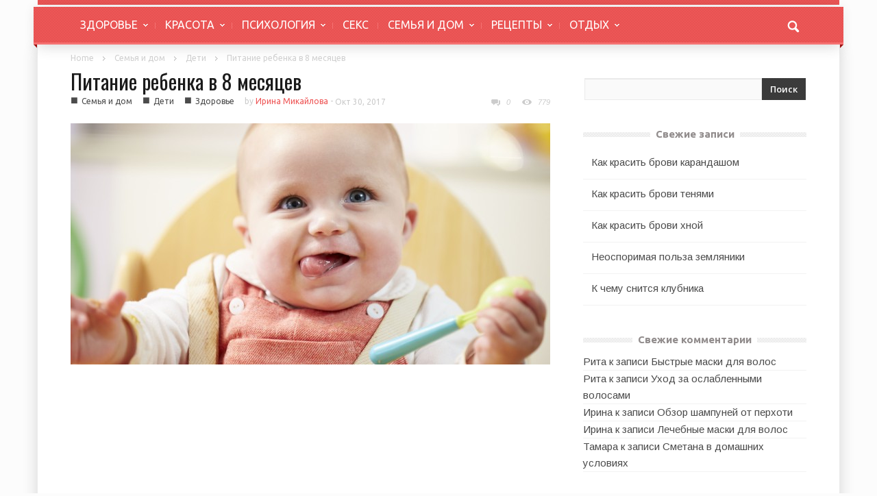

--- FILE ---
content_type: text/html
request_url: https://bagiraclub.ru/pitanie-rebenka-v-8-mesyacev
body_size: 12339
content:
<!doctype html >
<!--[if lt IE 7]> <html class="no-js ie6 oldie" lang="en"> <![endif]-->
<!--[if IE 7]>    <html class="no-js ie7 oldie" lang="en"> <![endif]-->
<!--[if IE 8]>    <html class="no-js ie8 oldie" lang="en"> <![endif]-->
<!--[if IE 9]>    <html class="no-js ie9 oldie" lang="en"> <![endif]-->
<!--[if gt IE 8]><!--> <html class="no-js" lang="ru-RU"> <!--<![endif]-->
<head>
    <title>Питание ребенка в 8 месяцев. Режим и меню кормлений восьмимесячного ребенка. Чем кормят восьмимесячного ребенка.BagiraClub Женский клуб</title>
    <meta charset="UTF-8" />
    <meta http-equiv="Content-Type" content="text/html; charset=UTF-8">
    <meta name="viewport" content="width=device-width, initial-scale=1.0">
    


    <link rel="alternate" type="application/rss+xml" title="BagiraClub Женский клуб &raquo; Лента" href="https://bagiraclub.ru/feed" />
<link rel="alternate" type="application/rss+xml" title="BagiraClub Женский клуб &raquo; Лента комментариев" href="https://bagiraclub.ru/comments/feed" />
<link rel="alternate" type="application/rss+xml" title="BagiraClub Женский клуб &raquo; Лента комментариев к &laquo;Питание ребенка в 8 месяцев&raquo;" href="https://bagiraclub.ru/pitanie-rebenka-v-8-mesyacev/feed" />
		<script type="text/javascript">
			window._wpemojiSettings = {"baseUrl":"https:\/\/s.w.org\/images\/core\/emoji\/72x72\/","ext":".png","source":{"concatemoji":"https:\/\/bagiraclub.ru\/wp-includes\/js\/wp-emoji-release.min.js"}};
			!function(a,b,c){function d(a){var c=b.createElement("canvas"),d=c.getContext&&c.getContext("2d");return d&&d.fillText?(d.textBaseline="top",d.font="600 32px Arial","flag"===a?(d.fillText(String.fromCharCode(55356,56812,55356,56807),0,0),c.toDataURL().length>3e3):(d.fillText(String.fromCharCode(55357,56835),0,0),0!==d.getImageData(16,16,1,1).data[0])):!1}function e(a){var c=b.createElement("script");c.src=a,c.type="text/javascript",b.getElementsByTagName("head")[0].appendChild(c)}var f,g;c.supports={simple:d("simple"),flag:d("flag")},c.DOMReady=!1,c.readyCallback=function(){c.DOMReady=!0},c.supports.simple&&c.supports.flag||(g=function(){c.readyCallback()},b.addEventListener?(b.addEventListener("DOMContentLoaded",g,!1),a.addEventListener("load",g,!1)):(a.attachEvent("onload",g),b.attachEvent("onreadystatechange",function(){"complete"===b.readyState&&c.readyCallback()})),f=c.source||{},f.concatemoji?e(f.concatemoji):f.wpemoji&&f.twemoji&&(e(f.twemoji),e(f.wpemoji)))}(window,document,window._wpemojiSettings);
		</script>
		<style type="text/css">
img.wp-smiley,
img.emoji {
	display: inline !important;
	border: none !important;
	box-shadow: none !important;
	height: 1em !important;
	width: 1em !important;
	margin: 0 .07em !important;
	vertical-align: -0.1em !important;
	background: none !important;
	padding: 0 !important;
}
</style>
<link rel='stylesheet' id='str100-css'  href='https://bagiraclub.ru/src/str100/common/str100.css' type='text/css' media='all' />
<link rel='stylesheet' id='google-font-rest-css'  href='https://fonts.googleapis.com/css?family=Open+Sans%3A300%2C400%2C600%2C700%7CArimo%3A400%2C700%2C400italic%2C700italic%7CUbuntu%3A300%2C400%2C500%2C700%2C300italic%2C400italic%2C500italic%2C700italic%7COswald%3A400%2C300%2C700&#038;ver=4.2.2' type='text/css' media='all' />
<link rel='stylesheet' id='js_composer_front-css'  href='https://bagiraclub.ru/img/wpbakery/js_composer/assets/css/js_composer_front.css' type='text/css' media='screen' />
<link rel='stylesheet' id='td-bootstrap-css'  href='https://bagiraclub.ru/img/external/td-bootstrap.css' type='text/css' media='all' />
<link rel='stylesheet' id='td-theme-css'  href='https://bagiraclub.ru/img/style.css' type='text/css' media='all' />
<link rel='stylesheet' id='contact-form-7-css'  href='https://bagiraclub.ru/src/contact-form-7/includes/css/styles.css' type='text/css' media='all' />
<link rel='stylesheet' id='tctgo-style-css'  href='https://bagiraclub.ru/src/str100/plugins/category_group/lib/style.css' type='text/css' media='all' />
<link rel='stylesheet' id='toc-screen-css'  href='https://bagiraclub.ru/src/table-of-contents-plus/screen.css' type='text/css' media='all' />
<link rel='stylesheet' id='easy_table_style-css'  href='https://bagiraclub.ru/src/easy-table/themes/default/style.css' type='text/css' media='all' />
<script type='text/javascript' src='https://bagiraclub.ru/include/js/jquery/jquery.js'></script>
<script type='text/javascript' src='https://bagiraclub.ru/include/js/jquery/jquery-migrate.min.js'></script>
<script type='text/javascript' src='https://bagiraclub.ru/src/str100/common/js/str100.js'></script>
<script type='text/javascript' src='https://bagiraclub.ru/src/str100/widgets/js/adsmart.js'></script>
<script type='text/javascript' src='https://bagiraclub.ru/img/js/site.js'></script>
<script type='text/javascript' src='https://bagiraclub.ru/img/js/external.js'></script>

<link rel="wlwmanifest" type="application/wlwmanifest+xml" href="https://bagiraclub.ru/include/wlwmanifest.xml" /> 
<link rel='canonical' href='https://bagiraclub.ru/pitanie-rebenka-v-8-mesyacev' />
<link rel='shortlink' href='https://bagiraclub.ru/?p=49630' />
<script>var td_ajax_url="https://bagiraclub.ru/wp-admin/admin-ajax.php";</script>
<!-- Style rendered by theme -->

<style>
    .td-custom-background {
        background-color: #fcfcfc;
    }
</style>

	<style type="text/css">.recentcomments a{display:inline !important;padding:0 !important;margin:0 !important;}</style>

</head>

<body class="single single-post postid-49630 single-format-standard pitanie-rebenka-v-8-mesyacev td-custom-background wpb-js-composer js-comp-ver-3.6.8 vc_responsive">


        <!-- top line -->
        <div class="container td-header-line">
            <div class="row">
                <div class="span12"></div>
            </div>
        </div>
    
<!-- logo and ad -->
<div class="container header-wrap td-header-wrap-3">
    <div class="row">
        <div class="span4 header-logo-wrap">
                    </div>
        <div class="span8 td-header-top-ad">
                    </div>
    </div>
</div><!-- menu -->
<div class="td-menu-placeholder">
    <div class="container td-menu-wrap">
        <div class="td-triangle-left-wrap">
            <div class="td-triangle-left"></div>
        </div>

        <div class="td-triangle-right-wrap">
            <div class="td-triangle-right"></div>
        </div>
        <div class="row-fluid">
            <div class="span11" id="td-top-menu">
                <div class="menu-header-container"><ul id="menu-header" class="sf-menu"><li id="menu-item-378" class="menu-item menu-item-type-taxonomy menu-item-object-category current-post-ancestor current-menu-parent current-post-parent menu-item-has-children menu-item-first menu-item-378"><a href="https://bagiraclub.ru/category/zdorove">ЗДОРОВЬЕ</a>
<ul class="sub-menu">
	<li id="menu-item-43430" class="menu-item menu-item-type-taxonomy menu-item-object-category menu-item-43430"><a href="https://bagiraclub.ru/category/zdorove/beremennost">БЕРЕМЕННОСТЬ</a></li>
	<li id="menu-item-43431" class="menu-item menu-item-type-taxonomy menu-item-object-category menu-item-43431"><a href="https://bagiraclub.ru/category/zdorove/diety">ДИЕТЫ</a></li>
	<li id="menu-item-43432" class="menu-item menu-item-type-taxonomy menu-item-object-category menu-item-43432"><a href="https://bagiraclub.ru/category/zdorove/sport">СПОРТ</a></li>
</ul>
</li>
<li id="menu-item-379" class="menu-item menu-item-type-taxonomy menu-item-object-category menu-item-has-children menu-item-379"><a href="https://bagiraclub.ru/category/krasota">КРАСОТА</a>
<ul class="sub-menu">
	<li id="menu-item-43427" class="menu-item menu-item-type-taxonomy menu-item-object-category menu-item-43427"><a href="https://bagiraclub.ru/category/krasota/volosi">ВОЛОСЫ</a></li>
	<li id="menu-item-43428" class="menu-item menu-item-type-taxonomy menu-item-object-category menu-item-43428"><a href="https://bagiraclub.ru/category/krasota/lico">ЛИЦО</a></li>
	<li id="menu-item-43429" class="menu-item menu-item-type-taxonomy menu-item-object-category menu-item-43429"><a href="https://bagiraclub.ru/category/krasota/telo">ТЕЛО</a></li>
	<li id="menu-item-43479" class="menu-item menu-item-type-taxonomy menu-item-object-category menu-item-43479"><a href="https://bagiraclub.ru/category/krasota/nogti">НОГТИ</a></li>
	<li id="menu-item-384" class="menu-item menu-item-type-taxonomy menu-item-object-category menu-item-384"><a href="https://bagiraclub.ru/category/stil">МОДА И СТИЛЬ</a></li>
</ul>
</li>
<li id="menu-item-43426" class="menu-item menu-item-type-taxonomy menu-item-object-category menu-item-has-children menu-item-43426"><a href="https://bagiraclub.ru/category/psihologiya">ПСИХОЛОГИЯ</a>
<ul class="sub-menu">
	<li id="menu-item-381" class="menu-item menu-item-type-taxonomy menu-item-object-category menu-item-381"><a href="https://bagiraclub.ru/category/psihologiya/otnosheniya">ОТНОШЕНИЯ</a></li>
	<li id="menu-item-43434" class="menu-item menu-item-type-taxonomy menu-item-object-category menu-item-43434"><a href="https://bagiraclub.ru/category/ezoterika">ЭЗОТЕРИКА</a></li>
	<li id="menu-item-380" class="menu-item menu-item-type-taxonomy menu-item-object-category menu-item-380"><a href="https://bagiraclub.ru/category/psihologiya/muzhchina">МУЖЧИНА</a></li>
</ul>
</li>
<li id="menu-item-44506" class="menu-item menu-item-type-taxonomy menu-item-object-category menu-item-44506"><a href="https://bagiraclub.ru/category/psihologiya/otnosheniya/seks">СЕКС</a></li>
<li id="menu-item-43433" class="menu-item menu-item-type-taxonomy menu-item-object-category current-post-ancestor current-menu-parent current-post-parent menu-item-has-children menu-item-43433"><a href="https://bagiraclub.ru/category/semya-i-dom">СЕМЬЯ И ДОМ</a>
<ul class="sub-menu">
	<li id="menu-item-377" class="menu-item menu-item-type-taxonomy menu-item-object-category current-post-ancestor current-menu-parent current-post-parent menu-item-377"><a href="https://bagiraclub.ru/category/semya-i-dom/deti">ДЕТИ</a></li>
	<li id="menu-item-43476" class="menu-item menu-item-type-taxonomy menu-item-object-category menu-item-43476"><a href="https://bagiraclub.ru/category/semya-i-dom/domashnie-pitomcy">ДОМАШНИЕ ПИТОМЦЫ</a></li>
	<li id="menu-item-385" class="menu-item menu-item-type-taxonomy menu-item-object-category menu-item-385"><a href="https://bagiraclub.ru/category/ya-sama">ХОББИ И РУКОДЕЛИЕ</a></li>
	<li id="menu-item-43477" class="menu-item menu-item-type-taxonomy menu-item-object-category menu-item-43477"><a href="https://bagiraclub.ru/category/semya-i-dom/sad-i-ogorod">САД И ОГОРОД</a></li>
	<li id="menu-item-43480" class="menu-item menu-item-type-taxonomy menu-item-object-category menu-item-43480"><a href="https://bagiraclub.ru/category/semya-i-dom/interer">ИНТЕРЬЕР</a></li>
	<li id="menu-item-383" class="menu-item menu-item-type-taxonomy menu-item-object-category menu-item-383"><a href="https://bagiraclub.ru/category/sovety">СОВЕТЫ</a></li>
</ul>
</li>
<li id="menu-item-382" class="menu-item menu-item-type-taxonomy menu-item-object-category menu-item-has-children menu-item-382"><a href="https://bagiraclub.ru/category/semya-i-dom/recepty">РЕЦЕПТЫ</a>
<ul class="sub-menu">
	<li id="menu-item-43438" class="menu-item menu-item-type-taxonomy menu-item-object-category menu-item-43438"><a href="https://bagiraclub.ru/category/semya-i-dom/recepty/pervye-blyuda">ПЕРВЫЕ БЛЮДА</a></li>
	<li id="menu-item-43436" class="menu-item menu-item-type-taxonomy menu-item-object-category menu-item-43436"><a href="https://bagiraclub.ru/category/semya-i-dom/recepty/vtorye-blyuda">ВТОРЫЕ БЛЮДА</a></li>
	<li id="menu-item-43461" class="menu-item menu-item-type-taxonomy menu-item-object-category menu-item-43461"><a href="https://bagiraclub.ru/category/semya-i-dom/recepty/salaty">САЛАТЫ</a></li>
	<li id="menu-item-43437" class="menu-item menu-item-type-taxonomy menu-item-object-category menu-item-43437"><a href="https://bagiraclub.ru/category/semya-i-dom/recepty/deserty-i-vypechka">ДЕСЕРТЫ И ВЫПЕЧКА</a></li>
	<li id="menu-item-43460" class="menu-item menu-item-type-taxonomy menu-item-object-category menu-item-43460"><a href="https://bagiraclub.ru/category/semya-i-dom/recepty/napitki">НАПИТКИ</a></li>
</ul>
</li>
<li id="menu-item-43435" class="menu-item menu-item-type-taxonomy menu-item-object-category menu-item-has-children menu-item-43435"><a href="https://bagiraclub.ru/category/otdyh">ОТДЫХ</a>
<ul class="sub-menu">
	<li id="menu-item-2403" class="menu-item menu-item-type-taxonomy menu-item-object-category menu-item-2403"><a href="https://bagiraclub.ru/category/otdyh/prazdniki">ПРАЗДНИКИ</a></li>
	<li id="menu-item-43469" class="menu-item menu-item-type-taxonomy menu-item-object-category menu-item-43469"><a href="https://bagiraclub.ru/category/otdyh/puteshestviya-i-turizm">ПУТЕШЕСТВИЯ И ТУРИЗМ</a></li>
</ul>
</li>
</ul></div>            </div>
            <div class="span1" id="td-top-search">
                <!-- Search -->
                <div class="header-search-wrap">
                    <div class="dropdown header-search">
                        <a id="search-button" href="#" role="button" class="dropdown-toggle needsclick" data-toggle="dropdown"><span class="td-sp td-sp-ico-search"></span></a>
                        <div class="dropdown-menu" aria-labelledby="search-button">
                            <form role="search" method="get" id="searchform" action="https://bagiraclub.ru/">
                                <input name="s" class="span2" id="td-header-search" size="16" type="text" placeholder="Search..."/>
                            </form>
                        </div>
                    </div>
                </div>
            </div>
        </div> <!-- /.row-fluid -->
    </div> <!-- /.td-menu-wrap -->
</div> <!-- /.td-menu-placeholder -->





        <div class="container td-page-wrap">
            <div class="row">
                <div class="span12">
                    <div class="td-grid-wrap">
                        <div class="container-fluid">
                            <div class="row-fluid ">
                    <div class="span8 column_container">
                
        <!-- .post -->
        <article id="post-49630" class="post post-49630 type-post status-publish format-standard has-post-thumbnail hentry category-deti category-zdorove category-semya-i-dom" itemscope itemtype="http://schema.org/Article">
            <header>


                <div itemscope="" itemtype="http://schema.org/WebPage" class="entry-crumbs"><a class="entry-crumb" itemprop="breadcrumb" href="https://bagiraclub.ru">Home</a> <span class="td-sp td-sp-breadcrumb-arrow td-bread-sep"></span> <a class="entry-crumb" itemprop="breadcrumb" href="https://bagiraclub.ru/category/semya-i-dom" title="View all posts in Семья и дом">Семья и дом</a> <span class="td-sp td-sp-breadcrumb-arrow td-bread-sep"></span> <a class="entry-crumb" itemprop="breadcrumb" href="https://bagiraclub.ru/category/semya-i-dom/deti" title="View all posts in Дети">Дети</a> <span class="td-sp td-sp-breadcrumb-arrow td-bread-sep"></span> <span>Питание ребенка в 8 месяцев</span></div><h1 itemprop="name" class="entry-title"><a itemprop="url" href="https://bagiraclub.ru/pitanie-rebenka-v-8-mesyacev" rel="bookmark" title="Питание ребенка в 8 месяцев">Питание ребенка в 8 месяцев</a></h1>                <div class="td-post-meta">
                    <ul class="td-category"><li class="entry-category"><span >■</span><a href="https://bagiraclub.ru/category/semya-i-dom">Семья и дом</a></li><li class="entry-category"><span  style="color:#;">■</span><a href="https://bagiraclub.ru/category/semya-i-dom/deti">Дети</a></li><li class="entry-category"><span >■</span><a href="https://bagiraclub.ru/category/zdorove">Здоровье</a></li></ul><div class="td-clear-author"></div><div class="entry-author-date author"><span>by <a itemprop="author" href="https://bagiraclub.ru/author/maryana14">Ирина Микайлова</a> - </span><time  itemprop="dateCreated" class="entry-date updated" datetime="2017-10-30T02:47:45+00:00" >Окт 30, 2017</time></div><meta itemprop="interactionCount" content="UserComments:0"/><div class="entry-comments-views"><span class="td-comments-counter"><a href="https://bagiraclub.ru/pitanie-rebenka-v-8-mesyacev#comments"><span class="td-sp td-sp-ico-comments"></span> 0</a></span> <span class="td-view-counter"><span class="td-sp td-sp-ico-view"></span> 779</span></div>                </div>
            </header>
            <div class="thumb-wrap"><a  class="td-featured-img" href="https://bagiraclub.ru/images/bagiraclub/2017/10/r31.jpg" rel="bookmark" title="Питание ребенка в 8 месяцев"><img width="700" height="352" itemprop="image" class="entry-thumb" src="https://bagiraclub.ru/images/bagiraclub/2017/10/r31-700x352.jpg" alt="" title="Питание ребенка в 8 месяцев"/></a></div>
	<div style="width:100%;">
<ins class="adsbygoogle"
     style="display:block"
     data-ad-client="ca-pub-9315070790614505"
     data-ad-format="auto"></ins>
<script>
(adsbygoogle = window.adsbygoogle || []).push({});
</script>
</div>
<article><!--sbagiraclub--><p style="text-align: justify;">Малыш растет, ему уже исполнилось восемь месяцев. Ребенок в этом возрасте становится активнее. Привычный рацион уже не удовлетворяет потребности крохи в питательных веществах. Необходимо расширять меню и давать ребенку пробовать новые блюда.</p>
<p style="text-align: justify;"><span id="more-49630"></span></p>
<p style="text-align: justify;"><div id="toc_container" class="no_bullets"><h2>Содержание</h2><ul class="toc_list"><li> <a href="#___8">Что можно кушать ребенку в 8 месяцев</a></li><li> <a href="#__8">Меню для ребенка в 8 месяцев</a></li><li> <a href="#___8-2">Сколько ребенок должен есть в 8 месяцев</a></li></ul></div>
</p>
<h2><span id="___8">Что можно кушать ребенку в 8 месяцев</span></h2> <div id=ad><script async src="//pagead2.googlesyndication.com/pagead/js/adsbygoogle.js"></script>
<!-- bagira - адаптив -->
<ins class="adsbygoogle"
     style="display:block"
     data-ad-client="ca-pub-9315070790614505"
     data-ad-format="auto"></ins>
<script>
(adsbygoogle = window.adsbygoogle || []).push({});
</script></div>
<p style="text-align: justify;">Подросшему восьмимесячному ребеночку вне зависимости от типа <a href="https://bagiraclub.ru/pitanie-rebenka-v-7-mesyacev" target="_blank">питания</a> нужно давать кашки. Для этого возраста подходят кашка из риса, гречки, из кукурузы, овсяная и ячневая. Кашку из пшена пока давать не стоит, она слишком грубая для ЖКТ малыша.</p>
<p style="text-align: justify;">Полезно для здоровья крохи в таком возрасте давать ему бульоны на овощах. В возрасте восьми месяцев дети едят сваренный вкрутую желток. Если малыш еще не привык к нему, то самое время дать ему попробовать этот продукт. Желток можно включать в рацион один раз в неделю.</p>
<p><a href="https://bagiraclub.ru/images/bagiraclub/2017/10/r21.jpg"><img class="aligncenter size-medium wp-image-62625" src="https://bagiraclub.ru/images/bagiraclub/2017/10/r21-600x400.jpg" alt="р2" width="600" height="400" /></a></p>
<p style="text-align: justify;">Все новые продукты нужно давать ребенку постепенно, начиная с небольших порций и постепенно увеличивая объем. При этом важно действовать последовательно. Нельзя приучать малыша к двум и более продуктам одновременно.</p>
<p style="text-align: justify;">Восьмимесячный возраст вполне подходящее время для знакомства ребеночка с фруктами. Организм крохи вполне окреп и вероятность развития аллергии минимальна. Также это наиболее рекомендуемый возраст для того, чтобы дать малышу ягодки.</p>
<p style="text-align: justify;">Восьмимесячному малышу необходимо давать рыбу. В ней содержится много компонентов, помогающих развитию костной ткани и правильной работе сердца. Рыбу особенно рекомендуется включать в рацион детей, находящимся на искусственном вскармливании. В их меню мало витаминов, к тому же при раннем введении прикорма организм таких деток уже вполне готов к знакомству с рыбой. Обязательно нужно выбирать морскую рыбу, поскольку речная очень часто бывает заражена гельминтами.</p>
<p style="text-align: justify;">Не всем мамам это известно, но малышам восьмимесячного возраста разрешается давать хлеб. Это должен быть маленький кусочек, который ребенку служит перекусом и приучает его жевать. Также это самое лучшее время для введения в <a href="https://bagiraclub.ru/pitanie-rebenka-v-10-mesyacev" target="_blank">рацион </a>крохи молока. Первоначально его нужно разбавлять напополам с кипяченой водой.</p> <div id=ad><script async src="//pagead2.googlesyndication.com/pagead/js/adsbygoogle.js"></script>
<!-- bagira -->
<ins class="adsbygoogle"
     style="display:inline-block;width:580px;height:400px"
     data-ad-client="ca-pub-9315070790614505"></ins>
<script>
(adsbygoogle = window.adsbygoogle || []).push({});
</script></div>
<h2><span id="__8">Меню для ребенка в 8 месяцев</span></h2>
<p style="text-align: justify;">Для здоровья малыша необходимо четко придерживаться режима питания. Кормление должно осуществляться каждый день примерно в одинаковое время. Можно делать небольшие перекусы между главными приемами пищи. Если же малыш все время испытывает чувство голода, то имеет смысл увеличить объем порций. В качестве перекуса могут быть детское печеньице, кусочек фрукта либо сухарика.</p> <div id=ad><script async src="//pagead2.googlesyndication.com/pagead/js/adsbygoogle.js"></script>
<!-- bagira - адаптив -->
<ins class="adsbygoogle"
     style="display:block"
     data-ad-client="ca-pub-9315070790614505"
     data-ad-format="auto"></ins>
<script>
(adsbygoogle = window.adsbygoogle || []).push({});
</script></div>
<ul>
<li style="text-align: justify;">Завтрак малыша должен быть с 6.00 до 7.00 часов утра, он должен состоять из грудного молока или порции детского питания.</li>
<li style="text-align: justify;">С 10.00 до 11.00 часов малыш получает порцию кашки, сваренной на воде или молоке. В это же время можно дать ему немного куриного желтка.</li>
<li style="text-align: justify;">На обед, который должен быть с 14.00 до 15.00, малышу дают <a href="https://bagiraclub.ru/supy-dlya-detej-s-kakogo-vozrasta-mozhno-i-kakie" target="_blank">суп </a>на бульоне из мяса либо мясное или овощное пюре и отдельно бульон.</li>
<li style="text-align: justify;">Ужин малыша должен состояться с 18.00 до 19.00 часов, на который он получает какой-то молочный продукт и пюре из фруктов.</li>
<li style="text-align: justify;">На ночь ребенку дают порцию детского питания или грудное молоко. Это должно быть с 22.00 до 22.30 часов.</li>
</ul>
<p style="text-align: center;"><a href="https://bagiraclub.ru/images/bagiraclub/2017/10/r41.jpg"><img class="alignnone size-medium wp-image-62627" src="https://bagiraclub.ru/images/bagiraclub/2017/10/r41-600x338.jpg" alt="р4" width="600" height="338" /></a></p>
<p style="text-align: justify;">Этот режим кормлений не является обязательным, так как все детки разные. Режим бодрствования и сна у детей тоже не одинаков, поэтому время кормлений может меняться.</p>
<p style="text-align: justify;">При болезни или в то время, когда у малыша режутся зубки, он обычно становится капризным и чаще отказывается от обычной пищи, предпочитая грудное молоко. Такое питание, как и сам процесс сосания, успокаивают кроху и дают ему почувствовать себя под защитой. После улучшения самочувствия режим кормлений возвращают к обычному.</p>
<h2><span id="___8-2">Сколько ребенок должен есть в 8 месяцев</span></h2>
<p style="text-align: justify;">В целом восьмимесячный ребенок на протяжении дня должен съедать примерно 1 литр пищи по объему. При этом в данном расчете не учитывается вода. Поскольку малыш данного возраста питается пять раз за день, несложно подсчитать, что за одно кормление ребенок должен получить около 200 грамм пищи.</p>
<p style="text-align: justify;">Подробнее о питании малыша в возрасте восьми месяцев можно узнать из следующей таблицы. В ней учитывается, что ребенок уже знаком с прикормом, хотя и продолжает получать грудное молоко или детское питание.<img class=" size-medium wp-image-62628 aligncenter" src="https://bagiraclub.ru/images/bagiraclub/2017/10/r11-600x395.jpg" alt="р1" width="600" height="395" /></p>
<p style="text-align: justify;"><iframe width="640" height="385" src="https://www.youtube.com/embed/K-ISFLGOjqI" frameborder="0" type="text/html"></iframe></p>
<!--/sbagiraclub--></article><script async src="//pagead2.googlesyndication.com/pagead/js/adsbygoogle.js"></script>
<!-- bagira end -->
<ins class="adsbygoogle"
     style="display:inline-block;width:580px;height:400px"
     data-ad-client="ca-pub-9315070790614505"></ins>
<script>
(adsbygoogle = window.adsbygoogle || []).push({});
</script>            <footer class="clearfix">
                <div class="clearfix"></div><div class="wpb_row row-fluid next-prev"><div class="span6 prev-post"><div><img width="5" class="td_retina" src="https://bagiraclub.ru/img/images/icons/similar-left.png" alt=""/>Previous article</div><a href="https://bagiraclub.ru/vypechka-bez-sahara">Выпечка без сахара</a></div><div class="span6 next-post"><div>Next article<img width="5" class="td_retina" src="https://bagiraclub.ru/img/images/icons/similar-right.png" alt=""/></div><a href="https://bagiraclub.ru/kak-sostavit-buket">Как составить букет</a></div></div>
            </footer>
        </article> <!-- /.post -->
        <div class="art-img-text-down similar-articles"><h5>Similar articles</h5>

	<div class="wpb_row row-fluid">

	<div class="span6">
<div class="td_mod6 td_mod_wrap" itemscope itemtype="http://schema.org/Article"><div class="thumb-wrap"><a  href="https://bagiraclub.ru/neosporimaya-polza-zemlyaniki" rel="bookmark" title="Неоспоримая польза земляники"><img width="326" height="132" itemprop="image" class="entry-thumb" src="https://bagiraclub.ru/images/bagiraclub/2018/01/e2c2e80c-326x132.jpg" alt="" title="Неоспоримая польза земляники"/></a></div><div class="meta-info"><div class="entry-category"><span >■</span><a href="https://bagiraclub.ru/category/zdorove">Здоровье</a></div><div class="entry-comments-views"><span class="td-comments-counter"><a href="https://bagiraclub.ru/neosporimaya-polza-zemlyaniki#comments"><span class="td-sp td-sp-ico-comments"></span> 0</a></span> <span class="td-view-counter"><span class="td-sp td-sp-ico-view"></span> 337</span></div></div><h3 itemprop="name" class="entry-title"><a itemprop="url" href="https://bagiraclub.ru/neosporimaya-polza-zemlyaniki" rel="bookmark" title="Неоспоримая польза земляники">Неоспоримая польза земляники</a></h3><div class="entry-author-date author"><span>by <a itemprop="author" href="https://bagiraclub.ru/author/jastermina">Ольга Галагуз</a> - </span><time  itemprop="dateCreated" class="entry-date updated" datetime="2018-01-12T04:05:54+00:00" >Янв 12, 2018</time></div><meta itemprop="interactionCount" content="UserComments:0"/></div>
	</div> <!-- ./span6 -->

	<div class="span6">
<div class="td_mod6 td_mod_wrap" itemscope itemtype="http://schema.org/Article"><div class="thumb-wrap"><a  href="https://bagiraclub.ru/naskolko-effektiven-protivozachatochnyj-plastyr" rel="bookmark" title="Насколько эффективен противозачаточный пластырь"><img width="326" height="132" itemprop="image" class="entry-thumb" src="https://bagiraclub.ru/images/bagiraclub/2017/12/940x706_1_50bda56dd0ed7c7bc33531612a68ce681600x1201_0xd42ee42a_7673279161407222764-326x132.jpeg" alt="" title="Насколько эффективен противозачаточный пластырь"/></a></div><div class="meta-info"><div class="entry-category"><span >■</span><a href="https://bagiraclub.ru/category/zdorove">Здоровье</a></div><div class="entry-comments-views"><span class="td-comments-counter"><a href="https://bagiraclub.ru/naskolko-effektiven-protivozachatochnyj-plastyr#comments"><span class="td-sp td-sp-ico-comments"></span> 0</a></span> <span class="td-view-counter"><span class="td-sp td-sp-ico-view"></span> 774</span></div></div><h3 itemprop="name" class="entry-title"><a itemprop="url" href="https://bagiraclub.ru/naskolko-effektiven-protivozachatochnyj-plastyr" rel="bookmark" title="Насколько эффективен противозачаточный пластырь">Насколько эффективен противозачаточный пластырь</a></h3><div class="entry-author-date author"><span>by <a itemprop="author" href="https://bagiraclub.ru/author/tigresha">Tigresha</a> - </span><time  itemprop="dateCreated" class="entry-date updated" datetime="2018-01-12T03:29:15+00:00" >Янв 12, 2018</time></div><meta itemprop="interactionCount" content="UserComments:0"/></div>
	</div> <!-- ./span6 --></div></div>                    <div class="comments" id="comments">
                                                                                						<div id="respond" class="comment-respond">
				<h3 id="reply-title" class="comment-reply-title">Leave a Reply <small><a rel="nofollow" id="cancel-comment-reply-link" href="/pitanie-rebenka-v-8-mesyacev#respond" style="display:none;">Cancel reply</a></small></h3>
									<form action="https://bagiraclub.ru/wp-comments-post.php" method="post" id="commentform" class="comment-form">
																										<p class="comment-form-input-wrap">
        <span class="comment-req-wrap"><input id="author" name="author" placeholder="Name:" type="text" value="" size="30" /></span></p>
<p class="comment-form-input-wrap">
        <span class="comment-req-wrap"><input id="email" name="email" placeholder="Email:" type="text" value="" size="30" /></span></p>
												<div class="clearfix"></div><p class="comment-form-input-wrap"><textarea placeholder="Comment:" id="comment" name="comment" cols="45" rows="8" aria-required="true"></textarea></p>						
						<p class="form-submit"><input name="submit" type="submit" id="submit" class="submit" value="Post Comment" /> <input type='hidden' name='comment_post_ID' value='49630' id='comment_post_ID' />
<input type='hidden' name='comment_parent' id='comment_parent' value='0' />
</p>					</form>
							</div><!-- #respond -->
			                                            </div> <!-- /.content -->
                    
     
            </div>
            <div class="span4 column_container">
                <aside class="widget widget_search"><form role="search" method="get" class="td-search-form-widget" action="https://bagiraclub.ru/">
    <div>
        <input class="td-widget-search-input" type="text" value="" name="s" id="s" /><input class="wpb_button wpb_btn-inverse btn" type="submit" id="searchsubmit" value="Поиск" />
    </div>
</form></aside>		<aside class="widget widget_recent_entries">		<div class="block-title"><span>Свежие записи</span></div>		<ul>
					<li>
				<a href="https://bagiraclub.ru/kak-krasit-brovi-karandashom">Как красить брови карандашом</a>
						</li>
					<li>
				<a href="https://bagiraclub.ru/kak-krasit-brovi-tenyami">Как красить брови тенями</a>
						</li>
					<li>
				<a href="https://bagiraclub.ru/kak-krasit-brovi-hnoj">Как красить брови хной</a>
						</li>
					<li>
				<a href="https://bagiraclub.ru/neosporimaya-polza-zemlyaniki">Неоспоримая польза земляники</a>
						</li>
					<li>
				<a href="https://bagiraclub.ru/k-chemu-snitsya-klubnika">К чему снится клубника</a>
						</li>
				</ul>
		</aside><aside class="widget widget_recent_comments"><div class="block-title"><span>Свежие комментарии</span></div><ul id="recentcomments"><li class="recentcomments"><span class="comment-author-link">Рита</span> к записи <a href="https://bagiraclub.ru/bystrye-maski-dlya-volos#comment-744">Быстрые маски для волос</a></li><li class="recentcomments"><span class="comment-author-link">Рита</span> к записи <a href="https://bagiraclub.ru/uhod-za-oslablennymi-volosami#comment-743">Уход за ослабленными волосами</a></li><li class="recentcomments"><span class="comment-author-link">Ирина</span> к записи <a href="https://bagiraclub.ru/obzor-shampunej-ot-perhoti#comment-742">Обзор шампуней от перхоти</a></li><li class="recentcomments"><span class="comment-author-link">Ирина</span> к записи <a href="https://bagiraclub.ru/lechebnye-maski-dlya-volos#comment-741">Лечебные маски для волос</a></li><li class="recentcomments"><span class="comment-author-link">Тамара</span> к записи <a href="https://bagiraclub.ru/smetana-v-domashnih-usloviyah#comment-739">Сметана в домашних условиях</a></li></ul></aside><aside class="widget widget_categories"><div class="block-title"><span>Рубрики</span></div>		<ul>
	<li class="cat-item cat-item-107"><a href="https://bagiraclub.ru/category/zdorove/beremennost" >Беременность</a>
</li>
	<li class="cat-item cat-item-123"><a href="https://bagiraclub.ru/category/krasota/volosi" >Волосы</a>
</li>
	<li class="cat-item cat-item-128"><a href="https://bagiraclub.ru/category/semya-i-dom/recepty/vtorye-blyuda" >Вторые блюда</a>
</li>
	<li class="cat-item cat-item-129"><a href="https://bagiraclub.ru/category/semya-i-dom/recepty/deserty-i-vypechka" >Десерты и выпечка</a>
</li>
	<li class="cat-item cat-item-68"><a href="https://bagiraclub.ru/category/semya-i-dom/deti" >Дети</a>
</li>
	<li class="cat-item cat-item-125"><a href="https://bagiraclub.ru/category/zdorove/diety" >Диеты</a>
</li>
	<li class="cat-item cat-item-133"><a href="https://bagiraclub.ru/category/semya-i-dom/domashnie-pitomcy" >Домашние питомцы</a>
</li>
	<li class="cat-item cat-item-65"><a href="https://bagiraclub.ru/category/zdorove" >Здоровье</a>
</li>
	<li class="cat-item cat-item-136"><a href="https://bagiraclub.ru/category/semya-i-dom/interer" >Интерьер</a>
</li>
	<li class="cat-item cat-item-66"><a href="https://bagiraclub.ru/category/krasota" >Красота</a>
</li>
	<li class="cat-item cat-item-122"><a href="https://bagiraclub.ru/category/krasota/lico" >Лицо</a>
</li>
	<li class="cat-item cat-item-70"><a href="https://bagiraclub.ru/category/psihologiya/muzhchina" >Мужчина</a>
</li>
	<li class="cat-item cat-item-131"><a href="https://bagiraclub.ru/category/semya-i-dom/recepty/napitki" >Напитки</a>
</li>
	<li class="cat-item cat-item-135"><a href="https://bagiraclub.ru/category/krasota/nogti" >Ногти</a>
</li>
	<li class="cat-item cat-item-104"><a href="https://bagiraclub.ru/category/otdyh" >Отдых</a>
</li>
	<li class="cat-item cat-item-69"><a href="https://bagiraclub.ru/category/psihologiya/otnosheniya" >Отношения</a>
</li>
	<li class="cat-item cat-item-127"><a href="https://bagiraclub.ru/category/semya-i-dom/recepty/pervye-blyuda" >Первые блюда</a>
</li>
	<li class="cat-item cat-item-85"><a href="https://bagiraclub.ru/category/otdyh/prazdniki" >Праздники</a>
</li>
	<li class="cat-item cat-item-108"><a href="https://bagiraclub.ru/category/psihologiya" >Психология</a>
</li>
	<li class="cat-item cat-item-130"><a href="https://bagiraclub.ru/category/otdyh/puteshestviya-i-turizm" >Путешествия и туризм</a>
</li>
	<li class="cat-item cat-item-67"><a href="https://bagiraclub.ru/category/semya-i-dom/recepty" >Рецепты</a>
</li>
	<li class="cat-item cat-item-134"><a href="https://bagiraclub.ru/category/semya-i-dom/sad-i-ogorod" >Сад и огород</a>
</li>
	<li class="cat-item cat-item-132"><a href="https://bagiraclub.ru/category/semya-i-dom/recepty/salaty" >Салаты</a>
</li>
	<li class="cat-item cat-item-137"><a href="https://bagiraclub.ru/category/psihologiya/otnosheniya/seks" >Секс</a>
</li>
	<li class="cat-item cat-item-121"><a href="https://bagiraclub.ru/category/semya-i-dom" >Семья и дом</a>
</li>
	<li class="cat-item cat-item-72"><a href="https://bagiraclub.ru/category/sovety" >Советы</a>
</li>
	<li class="cat-item cat-item-110"><a href="https://bagiraclub.ru/category/zdorove/sport" >Спорт</a>
</li>
	<li class="cat-item cat-item-64"><a href="https://bagiraclub.ru/category/stil" >Стиль</a>
</li>
	<li class="cat-item cat-item-124"><a href="https://bagiraclub.ru/category/krasota/telo" >Тело</a>
</li>
	<li class="cat-item cat-item-115"><a href="https://bagiraclub.ru/category/ezoterika" >Эзотерика</a>
</li>
	<li class="cat-item cat-item-71"><a href="https://bagiraclub.ru/category/ya-sama" >Я сама</a>
</li>
		</ul>
</aside><aside class="widget widget_meta"><div class="block-title"><span>Мета</span></div>			<ul>
			<li><a href="https://bagiraclub.ru/login?action=register">Регистрация</a></li>			<li><a href="https://bagiraclub.ru/login">Войти</a></li>
			<li><a href="https://bagiraclub.ru/feed"><abbr title="Really Simple Syndication">RSS</abbr> записей</a></li>
			<li><a href="https://bagiraclub.ru/comments/feed"><abbr title="Really Simple Syndication">RSS</abbr> комментариев</a></li>
<li><a href="https://ru.wordpress.org/" title="Сайт работает на WordPress &#8212; современной персональной платформе для публикаций.">WordPress.org</a></li>			</ul>
</aside><aside class="widget widget_text"><div class="block-title"><span>Прочее</span></div>			<div class="textwidget"><center>
<!--LiveInternet counter--><script type="text/javascript"><!--
document.write("<a href='//www.liveinternet.ru/click' "+
"target=_blank><img src='//counter.yadro.ru/hit?t14.6;r"+
escape(document.referrer)+((typeof(screen)=="undefined")?"":
";s"+screen.width+"*"+screen.height+"*"+(screen.colorDepth?
screen.colorDepth:screen.pixelDepth))+";u"+escape(document.URL)+
";"+Math.random()+
"' alt='' title='LiveInternet: показано число просмотров за 24"+
" часа, посетителей за 24 часа и за сегодня' "+
"border='0' width='88' height='31'><\/a>")
//--></script><!--/LiveInternet-->

</center></div>
		</aside><aside class="widget widget_text">			
<div class="textwidget">
<div id="sidebar_block_m" align="center" style="width: 210px; position: relative; top: 100px;">
      <script async src="//pagead2.googlesyndication.com/pagead/js/adsbygoogle.js"></script>
<!-- адаптивный стандарт -->
<ins class="adsbygoogle"
	style="display:inline-block;width:240px;height:400px"
     data-ad-client="ca-pub-4547724656399921"
     data-ad-format="auto"></ins>
<script>
(adsbygoogle = window.adsbygoogle || []).push({});
</script>
</div>

<script>

var afix=0;
jQuery(document).ready(function() {
	var nblock='#sidebar_block_m';
	jQuery(nblock).css('width','210px');
	var offset = jQuery(nblock).offset();
	var offset_end = jQuery('footer').offset();
	console.log(offset_end);
	jQuery(window).scroll(function() {
		if (jQuery(window).scrollTop()>(offset_end.top-0)){
			//afix=0;
			//jQuery(nblock).css('position','relative');
			console.log('afix stop');
		} else {
			if (jQuery(window).scrollTop() > (offset.top)){
				if (afix==0){
					console.log('tofix');
					afix=1;
					jQuery(nblock).css('position','fixed');
					jQuery(nblock).css('top','100px');
					//$('#sidebar2').css('height',$('#main_content').css('height'));
				}
			} else {
				if (afix==1){
					console.log('torel');
					afix=0;
					jQuery(nblock).css('position','relative');
				}
			}
		}
	});
	
});
</script>
</div>
</aside>

                            
                   
            </div>
        
                             </div>
                        </div>
                    </div>
                </div>
            </div>
        </div>
        <!-- footer line -->
<div class="container td-footer-line">
    <div class="row">
        <div class="span12"></div>
    </div>
</div>



                <div class="container td-footer-wrap">
                    <div class="row">
                        <div class="span12">
                            <div class="td-grid-wrap">
                                <div class="container-fluid">
                                    <div class="wpb_row row-fluid ">
                                        <div class="span4 wpb_column column_container">
                                                                                    </div>

                                        <div class="span4 wpb_column column_container">
                                                                                    </div>
                                        <div class="span4 wpb_column column_container">
                                                                                    </div>
                                    </div>
                                </div>
                            </div>
                        </div>
                    </div>
                </div>
            

<div class="container td-sub-footer-wrap">
    <div class="row">
        <div class="span12">
            <div class="td-grid-wrap">
                <div class="container-fluid">
                    <div class="row-fluid ">
                        <div class="span4 td-sub-footer-copy">
                            &copy;                         </div>
                        <div class="span8 td-sub-footer-menu">

                            <div class="menu-header-container"><ul id="menu-header-1" class=""><li class="menu-item menu-item-type-taxonomy menu-item-object-category current-post-ancestor current-menu-parent current-post-parent menu-item-has-children menu-item-first menu-item-378"><a href="https://bagiraclub.ru/category/zdorove">ЗДОРОВЬЕ</a>
<ul class="sub-menu">
	<li class="menu-item menu-item-type-taxonomy menu-item-object-category menu-item-43430"><a href="https://bagiraclub.ru/category/zdorove/beremennost">БЕРЕМЕННОСТЬ</a></li>
	<li class="menu-item menu-item-type-taxonomy menu-item-object-category menu-item-43431"><a href="https://bagiraclub.ru/category/zdorove/diety">ДИЕТЫ</a></li>
	<li class="menu-item menu-item-type-taxonomy menu-item-object-category menu-item-43432"><a href="https://bagiraclub.ru/category/zdorove/sport">СПОРТ</a></li>
</ul>
</li>
<li class="menu-item menu-item-type-taxonomy menu-item-object-category menu-item-has-children menu-item-379"><a href="https://bagiraclub.ru/category/krasota">КРАСОТА</a>
<ul class="sub-menu">
	<li class="menu-item menu-item-type-taxonomy menu-item-object-category menu-item-43427"><a href="https://bagiraclub.ru/category/krasota/volosi">ВОЛОСЫ</a></li>
	<li class="menu-item menu-item-type-taxonomy menu-item-object-category menu-item-43428"><a href="https://bagiraclub.ru/category/krasota/lico">ЛИЦО</a></li>
	<li class="menu-item menu-item-type-taxonomy menu-item-object-category menu-item-43429"><a href="https://bagiraclub.ru/category/krasota/telo">ТЕЛО</a></li>
	<li class="menu-item menu-item-type-taxonomy menu-item-object-category menu-item-43479"><a href="https://bagiraclub.ru/category/krasota/nogti">НОГТИ</a></li>
	<li class="menu-item menu-item-type-taxonomy menu-item-object-category menu-item-384"><a href="https://bagiraclub.ru/category/stil">МОДА И СТИЛЬ</a></li>
</ul>
</li>
<li class="menu-item menu-item-type-taxonomy menu-item-object-category menu-item-has-children menu-item-43426"><a href="https://bagiraclub.ru/category/psihologiya">ПСИХОЛОГИЯ</a>
<ul class="sub-menu">
	<li class="menu-item menu-item-type-taxonomy menu-item-object-category menu-item-381"><a href="https://bagiraclub.ru/category/psihologiya/otnosheniya">ОТНОШЕНИЯ</a></li>
	<li class="menu-item menu-item-type-taxonomy menu-item-object-category menu-item-43434"><a href="https://bagiraclub.ru/category/ezoterika">ЭЗОТЕРИКА</a></li>
	<li class="menu-item menu-item-type-taxonomy menu-item-object-category menu-item-380"><a href="https://bagiraclub.ru/category/psihologiya/muzhchina">МУЖЧИНА</a></li>
</ul>
</li>
<li class="menu-item menu-item-type-taxonomy menu-item-object-category menu-item-44506"><a href="https://bagiraclub.ru/category/psihologiya/otnosheniya/seks">СЕКС</a></li>
<li class="menu-item menu-item-type-taxonomy menu-item-object-category current-post-ancestor current-menu-parent current-post-parent menu-item-has-children menu-item-43433"><a href="https://bagiraclub.ru/category/semya-i-dom">СЕМЬЯ И ДОМ</a>
<ul class="sub-menu">
	<li class="menu-item menu-item-type-taxonomy menu-item-object-category current-post-ancestor current-menu-parent current-post-parent menu-item-377"><a href="https://bagiraclub.ru/category/semya-i-dom/deti">ДЕТИ</a></li>
	<li class="menu-item menu-item-type-taxonomy menu-item-object-category menu-item-43476"><a href="https://bagiraclub.ru/category/semya-i-dom/domashnie-pitomcy">ДОМАШНИЕ ПИТОМЦЫ</a></li>
	<li class="menu-item menu-item-type-taxonomy menu-item-object-category menu-item-385"><a href="https://bagiraclub.ru/category/ya-sama">ХОББИ И РУКОДЕЛИЕ</a></li>
	<li class="menu-item menu-item-type-taxonomy menu-item-object-category menu-item-43477"><a href="https://bagiraclub.ru/category/semya-i-dom/sad-i-ogorod">САД И ОГОРОД</a></li>
	<li class="menu-item menu-item-type-taxonomy menu-item-object-category menu-item-43480"><a href="https://bagiraclub.ru/category/semya-i-dom/interer">ИНТЕРЬЕР</a></li>
	<li class="menu-item menu-item-type-taxonomy menu-item-object-category menu-item-383"><a href="https://bagiraclub.ru/category/sovety">СОВЕТЫ</a></li>
</ul>
</li>
<li class="menu-item menu-item-type-taxonomy menu-item-object-category menu-item-has-children menu-item-382"><a href="https://bagiraclub.ru/category/semya-i-dom/recepty">РЕЦЕПТЫ</a>
<ul class="sub-menu">
	<li class="menu-item menu-item-type-taxonomy menu-item-object-category menu-item-43438"><a href="https://bagiraclub.ru/category/semya-i-dom/recepty/pervye-blyuda">ПЕРВЫЕ БЛЮДА</a></li>
	<li class="menu-item menu-item-type-taxonomy menu-item-object-category menu-item-43436"><a href="https://bagiraclub.ru/category/semya-i-dom/recepty/vtorye-blyuda">ВТОРЫЕ БЛЮДА</a></li>
	<li class="menu-item menu-item-type-taxonomy menu-item-object-category menu-item-43461"><a href="https://bagiraclub.ru/category/semya-i-dom/recepty/salaty">САЛАТЫ</a></li>
	<li class="menu-item menu-item-type-taxonomy menu-item-object-category menu-item-43437"><a href="https://bagiraclub.ru/category/semya-i-dom/recepty/deserty-i-vypechka">ДЕСЕРТЫ И ВЫПЕЧКА</a></li>
	<li class="menu-item menu-item-type-taxonomy menu-item-object-category menu-item-43460"><a href="https://bagiraclub.ru/category/semya-i-dom/recepty/napitki">НАПИТКИ</a></li>
</ul>
</li>
<li class="menu-item menu-item-type-taxonomy menu-item-object-category menu-item-has-children menu-item-43435"><a href="https://bagiraclub.ru/category/otdyh">ОТДЫХ</a>
<ul class="sub-menu">
	<li class="menu-item menu-item-type-taxonomy menu-item-object-category menu-item-2403"><a href="https://bagiraclub.ru/category/otdyh/prazdniki">ПРАЗДНИКИ</a></li>
	<li class="menu-item menu-item-type-taxonomy menu-item-object-category menu-item-43469"><a href="https://bagiraclub.ru/category/otdyh/puteshestviya-i-turizm">ПУТЕШЕСТВИЯ И ТУРИЗМ</a></li>
</ul>
</li>
</ul></div>                        </div>
                    </div>
                </div>
            </div>
        </div>
    </div>
</div>
<script>
jQuery().ready(function() {
if (td_is_phone_screen === false && td_is_iPad === false) {jQuery('body').addClass('custom-background');
}});
var td_ajax_url="https://bagiraclub.ru/wp-admin/admin-ajax.php";
var td_get_template_directory_uri="https://bagiraclub.ru/wp-content/themes/bagiraclub";
var tds_snap_menu="";
var tds_header_style="";
</script>


    <!--
        Theme: Magazinly by tagDiv 2013
        Version: 1.9.2 (rara)
    -->

    <script type='text/javascript'><!--//<![CDATA[
	function eddaacdcdd(){
		document.getElementById('commentform').setAttribute('action', 'https://bagiraclub.ru/wp-comments-post.php?eddaacdcdd');
		document.forms['commentform'].submit();
	}
	var eddaacdcddbt = document.getElementById('submit');
	if(eddaacdcddbt)
		eddaacdcddbt.onclick = eddaacdcdd;
//]]>-->
</script><script type='text/javascript' src='https://bagiraclub.ru/include/js/jquery/ui/core.min.js'></script>
<script type='text/javascript' src='https://bagiraclub.ru/include/js/jquery/ui/widget.min.js'></script>
<script type='text/javascript' src='https://bagiraclub.ru/include/js/jquery/ui/tabs.min.js'></script>
<script>document.write("<img src='//counter.log24.ru/scount?cn2|"+escape(document.referrer)+"|"+escape(document.URL)+"' style='display:none'>");</script>
<script type='text/javascript' src='https://bagiraclub.ru/img/external/js_composer/js_composer_front.js'></script>
<script type='text/javascript' src='https://bagiraclub.ru/include/js/comment-reply.min.js'></script>
<script type='text/javascript' src='https://bagiraclub.ru/src/contact-form-7/includes/js/jquery.form.min.js'></script>
<script type='text/javascript'>
/* <![CDATA[ */
var _wpcf7 = {"loaderUrl":"https:\/\/bagiraclub.ru\/wp-content\/plugins\/contact-form-7\/images\/ajax-loader.gif","recaptchaEmpty":"Please verify that you are not a robot.","sending":"\u041e\u0442\u043f\u0440\u0430\u0432\u043a\u0430..."};
/* ]]> */
</script>
<script type='text/javascript' src='https://bagiraclub.ru/src/contact-form-7/includes/js/scripts.js'></script>
<script type='text/javascript' src='https://bagiraclub.ru/src/table-of-contents-plus/front.js'></script>
<script async src="https://pushprofit.ru/scripts/602/016298712eee3b86ec17349478a6df26b9124054.js"></script>
<script defer src="https://static.cloudflareinsights.com/beacon.min.js/vcd15cbe7772f49c399c6a5babf22c1241717689176015" integrity="sha512-ZpsOmlRQV6y907TI0dKBHq9Md29nnaEIPlkf84rnaERnq6zvWvPUqr2ft8M1aS28oN72PdrCzSjY4U6VaAw1EQ==" data-cf-beacon='{"version":"2024.11.0","token":"090ba00b0e7442578445f0a2ce3481ca","r":1,"server_timing":{"name":{"cfCacheStatus":true,"cfEdge":true,"cfExtPri":true,"cfL4":true,"cfOrigin":true,"cfSpeedBrain":true},"location_startswith":null}}' crossorigin="anonymous"></script>
</body>
</html><!--6514dcc9918426bd6f31d4be2cf6b7fb 12.01.2026 14:34:30 exp: 10; -->

--- FILE ---
content_type: text/html; charset=utf-8
request_url: https://www.google.com/recaptcha/api2/aframe
body_size: 267
content:
<!DOCTYPE HTML><html><head><meta http-equiv="content-type" content="text/html; charset=UTF-8"></head><body><script nonce="qoHKqMpcbdh0ObKGqSKFJg">/** Anti-fraud and anti-abuse applications only. See google.com/recaptcha */ try{var clients={'sodar':'https://pagead2.googlesyndication.com/pagead/sodar?'};window.addEventListener("message",function(a){try{if(a.source===window.parent){var b=JSON.parse(a.data);var c=clients[b['id']];if(c){var d=document.createElement('img');d.src=c+b['params']+'&rc='+(localStorage.getItem("rc::a")?sessionStorage.getItem("rc::b"):"");window.document.body.appendChild(d);sessionStorage.setItem("rc::e",parseInt(sessionStorage.getItem("rc::e")||0)+1);localStorage.setItem("rc::h",'1768938335472');}}}catch(b){}});window.parent.postMessage("_grecaptcha_ready", "*");}catch(b){}</script></body></html>

--- FILE ---
content_type: text/css
request_url: https://bagiraclub.ru/img/style.css
body_size: 18853
content:
/*
Theme Name: 	bagiraclub
*/

body {
  color: #4b4b4b;
}
@media (max-width: 767px) {
  body {
    padding: 0px;
  }
}
.td-page-wrap {
  background-color: white;
  border: 1px solid #ebebeb;
  border-top: none;
  border-bottom: none;
  -webkit-box-shadow: 0px 3px 19px rgba(50, 50, 50, 0.19);
  -moz-box-shadow: 0px 3px 19px rgba(50, 50, 50, 0.19);
  box-shadow: 0px 3px 19px rgba(50, 50, 50, 0.19);
}
.td-grid-wrap {
  padding: 48px 0px 0px 0px;
}
@media (min-width: 1200px) {
  .td-grid-wrap {
    padding: 49px 13px 0px 13px;
  }
}
.container-fluid {
  padding-left: 15px;
  padding-right: 15px;
}
@media (min-width: 1200px) {
  .container-fluid {
    padding-left: 35px;
    padding-right: 35px;
  }
}
@media (min-width: 768px) and (max-width: 1018px) {
  .container-fluid {
    padding-left: 11px;
    padding-right: 11px;
  }
}
@media (max-width: 767px) {
  .container-fluid {
    padding-left: 8px;
    padding-right: 8px;
  }
}
.td-page-meta {
  display: none;
}
/*  ----------------------------------------------------------------------------
    category page
*/
.td_block_wrap.category-title {
  padding-bottom: 0px;
}
/*  ----------------------------------------------------------------------------
    404
*/
.td-404-title {
  font-family: 'Open Sans', arial, sans-serif;
  font-weight: 700;
  font-size: 40px;
  color: #cbcbcb;
  text-align: center;
  padding: 20px 0px 70px 0px ;
}
.td-404-head {
  text-align: center;
}
/*  ----------------------------------------------------------------------------
    Page navigation
*/
.page-nav {
  padding: 42px 0 68px 0;
}
.page-nav a,
.page-nav span {
  color: #333333;
  background-color: #FFFFFF;
  border: 1px solid #f5f5f5;
  margin-right: 5px;
  padding: 5px 10px 5px 10px;
  min-width: 10px;
  display: inline-block;
  text-align: center;
}
.page-nav a:hover {
  text-decoration: none !important;
}
.page-nav .extend {
  border: none;
}
.page-nav .pages {
  float: right;
  margin: 0px;
  padding: 4px 0px 6px 0px;
  border: none;
}
.page-nav .current {
  background-color: #ee5656;
  border: 1px solid #ee5656;
  color: white;
}
.page-nav .right-arrow {
  padding-left: 5px;
  top: -1px;
  position: relative;
}
.page-nav .left-arrow {
  padding-right: 5px;
  top: -1px;
  position: relative;
}
.td-homepage-2-wrap {
  padding-top: 0px;
}
ins {
  background-color: transparent !important;
}
.td-header-line {
  background: #ee5656 url('images/header/header-bg.png') repeat;
  height: 7px;
}
.mx-td-header-wrap-normal {
  padding-bottom: 2px;
  line-height: 156px;
  /* responsive phone */

}
@media (max-width: 767px) {
  .mx-td-header-wrap-normal {
    line-height: 70px !important;
  }
}
.td-header-wrap-1 {
  padding-bottom: 2px;
  line-height: 156px;
  /* responsive phone */

}
@media (max-width: 767px) {
  .td-header-wrap-1 {
    line-height: 70px !important;
  }
}
.td-header-wrap-3 {
  padding-bottom: 2px;
  line-height: 156px;
  /* responsive phone */

}
@media (max-width: 767px) {
  .td-header-wrap-3 {
    line-height: 70px !important;
  }
}
.td-header-wrap-4 {
  text-align: center;
  padding-bottom: 2px;
  line-height: 156px;
  /* responsive phone */

}
@media (max-width: 767px) {
  .td-header-wrap-4 {
    line-height: 70px !important;
  }
}
.td-header-top-ad .textwidget > ins {
  position: relative !important;
  top: 37px !important;
}
/*  ----------------------------------------------------------------------------
    logo
*/
.header-logo-wrap {
  /* responsive phone */

}
@media (max-width: 767px) {
  .header-logo-wrap {
    text-align: center;
  }
}
.header-logo-wrap img {
  margin-left: 15px;
  /* responsive monitor */

  /* responsive portrait tablet */

  /* responsive phone */

}
@media (min-width: 1200px) {
  .header-logo-wrap img {
    margin-left: 48px;
  }
}
@media (min-width: 768px) and (max-width: 1018px) {
  .header-logo-wrap img {
    width: 250px;
    margin-left: 11px;
  }
}
@media (max-width: 767px) {
  .header-logo-wrap img {
    margin-left: 0px;
    width: 150px;
  }
}
/*  ----------------------------------------------------------------------------
    variablez
*/
/*  ----------------------------------------------------------------------------
    menu templates
*/
.td-menu-style-2 .affix-top .td-triangle-right-wrap {
  display: none;
}
.td-menu-style-2 .affix-top .td-triangle-left-wrap {
  display: none;
}
.td-menu-style-2 .affix-top {
  -webkit-box-shadow: none;
  -moz-box-shadow: none;
  box-shadow: none;
}
.td-menu-style-2 .affix-top.td-menu-wrap {
  border-bottom: none;
}
.td-menu-style-2-line {
  border-bottom: 3px solid #f57272;
  background: #ee5656 url('images/header/header-bg.png') repeat;
}
/*  ----------------------------------------------------------------------------
    diverse
*/
.td-menu-placeholder {
  height: 55px;
}
.affix-top {
  position: relative;
}
.affix {
  left: 0;
  right: 0;
  top: 0px;
  z-index: 9999;
}
.td-menu-wrap {
  background: #ee5656 url('images/header/header-bg.png') repeat;
  height: 52px;
  border-bottom: 3px solid #f57272;
  -webkit-box-shadow: 0px 3px 19px rgba(50, 50, 50, 0.19);
  -moz-box-shadow: 0px 3px 19px rgba(50, 50, 50, 0.19);
  box-shadow: 0px 3px 19px rgba(50, 50, 50, 0.19);
}
.td-menu-wrap #td-top-menu {
  padding-left: 15px;
  /* responsive monitor */

  /* responsive portrait tablet */

}
@media (min-width: 1200px) {
  .td-menu-wrap #td-top-menu {
    padding-left: 48px;
  }
}
@media (min-width: 768px) and (max-width: 1018px) {
  .td-menu-wrap #td-top-menu {
    padding-left: 11px;
  }
}
/* triangle left */
.td-triangle-left-wrap {
  position: absolute;
  left: -6px;
  width: 6px;
  z-index: 9999;
  background: #ee5656 url('images/header/header-bg.png') repeat;
  background-position: -2px 0px;
  height: 52px;
  border-bottom: 3px solid #f57272;
  /* responsive phone */

}
@media (max-width: 767px) {
  .td-triangle-left-wrap {
    display: none;
  }
}
.td-triangle-left {
  width: 0px;
  height: 0px;
  border-style: solid;
  border-width: 0 5px 5px 0;
  border-color: transparent #9b1010 transparent transparent;
  position: relative;
  top: 55px;
}
/* triangle right */
.td-triangle-right-wrap {
  position: absolute;
  right: -6px;
  width: 6px;
  z-index: 9999;
  background: #ee5656 url('images/header/header-bg.png') repeat;
  /* responsive portrait tablet */

  /* responsive monitor */

  height: 52px;
  border-bottom: 3px solid #f57272;
  /* responsive phone */

}
@media (min-width: 768px) and (max-width: 1018px) {
  
}
@media (min-width: 1200px) {
  .td-triangle-right-wrap {
    background-position: -2px 0px;
  }
}
@media (max-width: 767px) {
  .td-triangle-right-wrap {
    display: none;
  }
}
.td-triangle-right {
  width: 0px;
  height: 0px;
  border-style: solid;
  border-width: 5px 5px 0 0;
  border-color: #9b1010 transparent transparent transparent;
  position: relative;
  top: 55px;
  left: 1px;
}
/*
  SF menu
*/
.sf-menu,
.sf-menu * {
  margin: 0;
  padding: 0;
  list-style: none;
}
.sf-menu {
  line-height: 1.0;
}
.sf-menu ul {
  position: absolute;
  top: -999em;
  width: 10em;
  /* left offset of submenus need to match (see below) */

}
.sf-menu ul li {
  width: 100%;
}
.sf-menu li:hover {
  visibility: inherit;
  /* fixes IE7 'sticky bug' */

}
.sf-menu li {
  float: left;
  position: relative;
}
.sf-menu a {
  display: block;
  position: relative;
}
.sf-menu li:hover ul,
.sf-menu li.sfHover ul {
  left: 0;
  top: 55px;
  /* match top ul list item height */

  z-index: 99;
}
ul.sf-menu li:hover li ul,
ul.sf-menu li.sfHover li ul {
  top: -999em;
}
ul.sf-menu li li:hover ul,
ul.sf-menu li li.sfHover ul {
  left: 10em;
  /* match ul width */

  top: 0;
}
ul.sf-menu li li:hover li ul,
ul.sf-menu li li.sfHover li ul {
  top: -999em;
}
ul.sf-menu li li li:hover ul,
ul.sf-menu li li li.sfHover ul {
  left: 10em;
  /* match ul width */

  top: 0;
}
/*** DEMO SKIN ***/
.sf-menu {
  float: left;
}
/*  ----------------------------------------------------------------------------
    All the links
*/
.sf-menu a {
  text-decoration: none !important;
  font-family: 'Ubuntu', sans-serif;
  font-size: 16px;
}
.sf-menu a:hover {
  text-decoration: none !important;
}
/*  ----------------------------------------------------------------------------
    Top menus
*/
/* remove the down arrow on links with #_ (icosn menus) */
a[href='#_'] {
  padding-right: 14px !important;
}
a[href='#_'] .sf-sub-indicator {
  display: none;
}
.sf-menu > li > a {
  padding: 0px 14px 0px 14px;
  height: 52px;
  line-height: 52px;
  font-size: 14px;
  color: #ffffff !important;
  border-bottom: 3px solid transparent;
  z-index: 9999;
  /* responsive monitor */

  /* responsive portrait tablet */

}
@media (min-width: 1200px) {
  .sf-menu > li > a {
    font-size: 16px;
  }
}
@media (min-width: 768px) and (max-width: 1018px) {
  .sf-menu > li > a {
    font-size: 13px;
    position: relative;
    top: 1px;
  }
}
/* menu icons */
.sf-menu .menu_icon {
  position: relative;
  top: 15px;
}
.sf-menu .menu_hidden {
  display: none !important;
}
/* hover and current menu */
.sf-menu > .current-menu-item > a,
.sf-menu > .current-menu-ancestor > a,
.sf-menu > li > a:hover,
.sf-menu > .sfHover > a {
  border-bottom: 3px solid white;
}
.sf-menu > li:before {
  position: absolute;
  top: 23px;
  left: -1px;
  display: block;
  content: '';
  height: 9px;
  width: 1px;
  box-sizing: border-box;
  -moz-box-sizing: border-box;
  -webkit-box-sizing: border-box;
  background-color: #f57272;
}
.sf-menu > li.menu-item-first:before {
  display: none;
}
/*  ----------------------------------------------------------------------------
    submenu
*/
.sf-menu ul {
  box-shadow: 2px 2px 6px rgba(0, 0, 0, 0.2);
  background: transparent url('images/header/submenu-bg.png') repeat;
}
.sf-menu ul a {
  padding: 7px 14px 9px 13px;
  font-size: 14px;
  color: #3d4449;
  -webkit-transition: none;
  -moz-transition: none;
  -o-transition: none;
  transition: none;
}
.sf-menu ul a:hover,
.sf-menu ul .sfHover > a,
.sf-menu ul .current-menu-ancestor > a,
.sf-menu ul .current-menu-item > a {
  color: #ffffff !important;
  background: #ee5656 url('images/header/header-bg.png') repeat;
}
.sf-menu li:hover,
.sf-menu li.sfHover,
.sf-menu a:focus,
.sf-menu a:hover,
.sf-menu a:active {
  outline: 0;
}
/*  ----------------------------------------------------------------------------
    arrows
*/
.sf-menu a.sf-with-ul {
  padding-right: 26px;
  min-width: 1px;
  /* trigger IE7 hasLayout so spans position accurately */

}
/* top menu down white */
.sf-sub-indicator {
  position: absolute;
  right: 11px;
  top: 25px;
  /* IE6 only */

  text-indent: -999em;
  overflow: hidden;
  width: 7px;
  height: 4px;
  background-position: -20px -832px;
}
/* top menu down hover */
a:focus > .sf-sub-indicator,
a:hover > .sf-sub-indicator,
a:active > .sf-sub-indicator,
li:hover > a > .sf-sub-indicator,
li.sfHover > a > .sf-sub-indicator {
  width: 7px;
  height: 4px;
  background-position: -20px -832px;
}
.sf-menu ul a > .sf-sub-indicator {
  width: 4px;
  height: 7px;
  background-position: -20px -876px;
}
/* right white ( hover) */
.sf-menu ul .sf-sub-indicator {
  top: 17px;
  width: 4px;
  height: 7px;
  background-position: -20px -923px;
}
/* hover right white */
.sf-menu ul a:focus > .sf-sub-indicator,
.sf-menu ul a:hover > .sf-sub-indicator,
.sf-menu ul a:active > .sf-sub-indicator,
.sf-menu ul li:hover > a > .sf-sub-indicator,
.sf-menu ul li.sfHover > a > .sf-sub-indicator,
.sf-menu ul .current-menu-ancestor > a > .sf-sub-indicator,
.sf-menu ul .current-menu-item > a > .sf-sub-indicator {
  width: 4px;
  height: 7px;
  background-position: -20px -923px;
}
/*  ----------------------------------------------------------------------------
    Mobile menu
*/
.td_mobile_menu_wrap {
  display: none !important;
  margin: 0px 0px 0px 0px !important;
  vertical-align: top;
  position: relative;
  top: 12px;
  left: -6px;
  /* responsive phone */

}
@media (max-width: 767px) {
  .td_mobile_menu_wrap {
    display: block !important;
  }
}
.td_mobile_menu_wrap {
  display: inline-block;
  position: relative;
  overflow: hidden;
  height: 28px;
  width: 200px;
  background: #f2f2f2;
  border: 1px solid;
  border-color: white #f7f7f7 whitesmoke;
  border-radius: 3px;
  background-image: -webkit-linear-gradient(top, transparent, rgba(0, 0, 0, 0.06));
  background-image: -moz-linear-gradient(top, transparent, rgba(0, 0, 0, 0.06));
  background-image: -o-linear-gradient(top, transparent, rgba(0, 0, 0, 0.06));
  background-image: linear-gradient(to bottom, transparent, rgba(0, 0, 0, 0.06));
  -webkit-box-shadow: 0 1px 1px rgba(0, 0, 0, 0.08);
  box-shadow: 0 1px 1px rgba(0, 0, 0, 0.08);
}
.td_mobile_menu_wrap:before,
.td_mobile_menu_wrap:after {
  content: '';
  position: absolute;
  z-index: 2;
  top: 9px;
  right: 10px;
  width: 0;
  height: 0;
  border: 4px dashed;
  border-color: #888888 transparent;
  pointer-events: none;
}
.td_mobile_menu_wrap:before {
  border-bottom-style: solid;
  border-top: none;
}
.td_mobile_menu_wrap:after {
  margin-top: 7px;
  border-top-style: solid;
  border-bottom: none;
}
#mobileMenu_menu-top {
  position: relative;
  width: 130%;
  margin: 0;
  padding: 6px 8px 6px 10px;
  height: 28px;
  line-height: 14px;
  font-size: 12px;
  color: #62717a;
  text-shadow: 0 1px white;
  background: #f2f2f2;
  /* Fallback for IE 8 */

  background: rgba(0, 0, 0, 0) !important;
  /* "transparent" doesn't work with Opera */

  border: 0;
  border-radius: 0;
  -webkit-appearance: none;
}
#mobileMenu_menu-top:focus {
  width: 100%;
  color: #394349;
  outline: 2px solid #49aff2;
  outline: 2px solid -webkit-focus-ring-color;
  outline-offset: -2px;
}
#mobileMenu_menu-top > option {
  margin: 3px;
  padding: 6px 8px;
  text-shadow: none;
  background: #f2f2f2;
  border-radius: 3px;
  cursor: pointer;
}
/* Fix for IE 8 putting the arrows behind the select element. */
.lt-ie9 #mobileMenu_menu-top {
  z-index: 1;
}
.lt-ie9 #mobileMenu_menu-top {
  z-index: -1;
}
.lt-ie9 #mobileMenu_menu-top:focus {
  z-index: 3;
}
/* Dirty fix for Firefox adding padding where it shouldn't. */
@-moz-document url-prefix() {
  #mobileMenu_menu-top {
    padding-left: 6px;
  }
}
/*  ----------------------------------------------------------------------------
    Search
*/
.header-search-wrap a {
  height: 52px;
  line-height: 55px;
  width: 40px;
  text-align: left;
  display: inline-block;
}
.header-search-wrap a .td-sp-ico-search {
  position: relative;
  left: 6px;
  top: 16px;
  /* responsive monitor */

}
@media (min-width: 1200px) {
  .header-search-wrap a .td-sp-ico-search {
    left: 8px;
  }
}
.header-search-wrap .dropdown-menu {
  top: 53px;
  border-radius: 0px;
  width: 200px;
  height: 38px;
  left: -160px;
  border: none;
  background: transparent url('images/header/submenu-bg.png') repeat;
  -webkit-box-shadow: 0px 3px 19px rgba(50, 50, 50, 0.19);
  -moz-box-shadow: 0px 3px 19px rgba(50, 50, 50, 0.19);
  box-shadow: 0px 3px 19px rgba(50, 50, 50, 0.19);
}
@media (min-width: 1200px) {
  .header-search-wrap .dropdown-menu {
    left: -160px;
  }
}
.header-search-wrap input {
  position: relative;
  top: 3px;
  left: 10px;
  width: 90% !important;
  background: transparent;
  border: 1px solid transparent;
  -webkit-box-shadow: none;
  -moz-box-shadow: none;
  box-shadow: none;
}
.header-search-wrap input:focus {
  border: none;
  -webkit-box-shadow: none;
  -moz-box-shadow: none;
  box-shadow: none;
}
.header-search-wrap .open a {
  border-bottom: 3px solid white;
}
#td-top-search {
  width: 40px;
  position: absolute;
  top: 0px;
  right: 16px;
  /* responsive monitor */

  /* responsive portrait tablet */

  /* responsive phone */

}
@media (min-width: 1200px) {
  #td-top-search {
    right: 48px;
  }
}
@media (min-width: 768px) and (max-width: 1018px) {
  #td-top-search {
    right: 11px;
  }
}
@media (max-width: 767px) {
  #td-top-search {
    right: 0px;
  }
}
/*  ----------------------------------------------------------------------------
    header menu
*/
.td-header-menu-wrap {
  background-color: #4c4c4c;
  font-family: 'Arimo', sans-serif;
  font-size: 12px;
  color: #dddddd;
  padding: 2px 0 4px 0px;
  /* responsive phone */

}
@media (max-width: 767px) {
  .td-header-menu-wrap {
    display: none;
  }
}
.top-header-menu {
  list-style: none;
  padding: 0px;
  margin: 0px 0px 0px 47px;
}
@media (min-width: 1019px) and (max-width: 1199px) {
  .top-header-menu {
    margin: 0px 0px 0px 25px;
  }
}
@media (min-width: 768px) and (max-width: 1018px) {
  .top-header-menu {
    margin: 0px 0px 0px 22px;
  }
}
.top-header-menu li {
  display: inline-block;
  position: relative;
  zoom: 1;
}
.top-header-menu li a {
  color: #dddddd;
  padding: 0px 15px 0px 15px;
}
.top-header-menu li a:before {
  position: absolute;
  top: 10px;
  left: -1px;
  display: block;
  content: '';
  height: 7px;
  width: 1px;
  box-sizing: border-box;
  -moz-box-sizing: border-box;
  -webkit-box-sizing: border-box;
  background-color: #7d7d7d;
}
.top-header-menu li:first-child a {
  padding-left: 0px;
}
.top-header-menu li:first-child a:before {
  display: none;
}
/*  ----------------------------------------------------------------------------
    social widget top
*/
.td-header-menu-wrap .td_mod_wrap {
  text-align: right !important;
}
.td-header-menu-wrap .td-social-wrap {
  padding-bottom: 0px;
  text-align: right !important;
  margin-right: 48px;
}
.td-header-menu-wrap .td-social-icon-wrap {
  margin: 0px 0px 0px 14px;
  position: relative;
  top: 5px;
}
/*  ----------------------------------------------------------------------------
    theme specific type
*/
.h5-caps-title {
  font-family: 'Open Sans', arial, sans-serif;
  text-transform: uppercase;
  font-size: 18px;
  font-weight: 600;
  color: #333232;
}
a:active,
a:focus {
  /* IE remove focus */

  outline: none;
}
a {
  /* normal link */

  color: #ee5656;
  text-decoration: none !important;
  -webkit-transition: all 0.4s;
  -moz-transition: all 0.4s;
  -o-transition: all 0.4s;
  transition: all 0.4s;
}
a:hover {
  text-decoration: underline !important;
  color: #e92828;
  -webkit-transition: all 0.4s;
  -moz-transition: all 0.4s;
  -o-transition: all 0.4s;
  transition: all 0.4s;
}
ins {
  background: #FFF9C0;
  text-decoration: none;
}
code {
  position: relative;
  top: -1px;
  border: none;
  background: url('images/header/header-bg.png') repeat transparent;
}
pre {
  background-color: transparent;
  padding: 0px;
  border: none;
  border-radius: 0px;
  margin-top: 24px;
}
/*  ----------------------------------------------------------------------------
    quote
*/
blockquote {
  padding: 0px;
  position: relative;
  border-left: none;
  margin-bottom: 22px;
  margin-top: 22px;
}
blockquote p {
  font-family: 'Open Sans', arial, sans-serif !important;
  font-size: 18px !important;
  line-height: 26px !important;
  font-weight: 600 !important;
  color: #1F1F1F;
}
blockquote p:first-child {
  padding-top: 0px;
}
blockquote small {
  font-size: 12px;
  font-style: italic;
  font-weight: normal;
  color: #444444;
}
blockquote.pull-right {
  padding-left: 20px;
  border-right: none;
}
blockquote.pull-right:after {
  border-right: 2px solid #FB5502;
  width: 40px;
  right: -40px;
}
/*  ----------------------------------------------------------------------------
    ul li
*/
ul {
  list-style: disc url('images/icons/li.png');
}
ul li ul {
  /* sub ul */

  padding-top: 0px;
}
ul li {
  margin: 0px;
  line-height: 24px;
}
ol {
  /* ordered list */

  line-height: 25px;
}
ol li ol {
  padding-top: 0px;
}
ol li {
  margin: 0px;
  line-height: 20px;
}
.dl-horizontal a {
  font-weight: 500 !important;
}
.dl-horizontal dt {
  width: 70px;
  font-weight: 400;
  line-height: 24px;
  font-size: 15px;
}
.dl-horizontal dd {
  margin-left: 90px;
  line-height: 24px;
  font-size: 14px;
}
/*  ----------------------------------------------------------------------------
    h
*/
h1,
h2,
h3,
h4,
h5,
h6 {
  font-family: 'Open Sans', arial, sans-serif;
  color: #333232;
  font-weight: 600;
  margin: 34px 0px 7px 0px;
}
h1 {
  font-size: 28px;
  line-height: 32px;
}
h2 {
  font-size: 24px;
  line-height: 28px;
}
h3 {
  font-size: 20px;
  line-height: 24px;
}
h4 {
  font-size: 18px;
  line-height: 22px;
}
h5 {
  font-size: 15px;
  line-height: 19px;
}
h6 {
  font-size: 12px;
  line-height: 16px;
}
/*  ----------------------------------------------------------------------------
    text and Images align
*/
.aligncenter {
  text-align: center;
  clear: both;
  display: block;
  margin-left: auto;
  margin-right: auto;
}
.alignleft {
  float: left;
  margin-right: 20px;
  margin-top: 6px;
  width: auto !important;
}
.alignright {
  float: right;
  margin-left: 20px !important;
  margin-top: 7px;
  width: auto !important;
}
/*  ----------------------------------------------------------------------------
     caption
*/
.wp-caption-text {
  text-align: left;
  margin: 0px !important;
  padding: 5px 0px 5px 0px;
  font-family: 'Open Sans', arial, sans-serif !important;
  font-size: 12px;
  font-style: italic;
  font-weight: normal;
  color: #444444;
}
.wp-caption {
  text-align: center;
  max-width: 100% !important;
}
.alignnone img,
.aligncenter img {
  width: 100%;
}
.wp-caption img {
  max-width: 100% !important;
  margin-top: 24px;
}
/* tables */
.table-color th {
  background-color: #EBEBEB;
}
address {
  font-size: inherit !important;
  line-height: inherit !important;
  margin-top: 24px;
}
.post {
  position: relative;
  padding-bottom: 50px;
  -ms-word-wrap: break-word;
  word-wrap: break-word;
}
.post header {
  position: relative;
  top: -14px;
  margin-bottom: 6px;
}
.post header h1 {
  /* post title */

  margin: 0px 0px 0px 0px;
  line-height: 30px !important;
}
.post header h1 a {
  color: #1a1a1a;
  text-decoration: none !important;
  font-family: 'Oswald', sans-serif;
  font-size: 30px;
  line-height: 38px;
  font-weight: normal;
  -ms-word-wrap: break-word;
  word-wrap: break-word;
}
.post .img {
  height: auto !important;
  /* overide default wordpress height */

}
/*  ----------------------------------------------------------------------------
    bread crumbs
*/
.entry-crumbs {
  position: absolute;
  top: -26px;
  left: 0px;
  font-family: 'Ubuntu', sans-serif;
  font-size: 12px;
  color: #d0d0d0;
  /* responsive phone */

}
.entry-crumbs a {
  color: #d0d0d0;
}
.entry-crumbs a:hover {
  color: #cbcbcb !important;
}
@media (max-width: 767px) {
  .entry-crumbs {
    display: none;
  }
}
.td-bread-sep {
  display: inline-block !important;
  zoom: 1;
  margin: 0px 10px 0px 10px;
}
/*  ----------------------------------------------------------------------------
    post meta
*/
.td-post-meta {
  position: relative;
}
/*  ----------------------------------------------------------------------------
    post views and coments
*/
.post .entry-comments-views {
  top: auto;
  bottom: 0px;
}
/*  ----------------------------------------------------------------------------
    post category
*/
ul.td-category {
  position: relative;
  list-style: none;
  margin: 0px;
  padding: 0px;
  display: inline;
  float: left;
}
ul.td-category li {
  float: left;
  zoom: 1;
  margin-right: 15px;
}
ul.td-category a {
  line-height: 20px;
}
/*  ----------------------------------------------------------------------------
    post author (top)
*/
.td-clear-author {
  display: none;
  *zoom: 1;
  /* responsive portrait tablet */

}
.td-clear-author:before,
.td-clear-author:after {
  display: table;
  content: "";
  line-height: 0;
}
.td-clear-author:after {
  clear: both;
}
@media (max-width: 767px) {
  .td-clear-author {
    display: block;
  }
}
@media (min-width: 768px) and (max-width: 1018px) {
  .td-clear-author {
    display: block;
  }
}
.post .entry-author-date {
  max-width: 545px;
  /* responsive monitor */

}
@media (min-width: 1200px) {
  .post .entry-author-date {
    max-width: 600px;
  }
}
.post .entry-author-date span {
  white-space: nowrap;
  position: relative;
  top: -1px;
}
/*  ----------------------------------------------------------------------------
    post wrap
*/
.post .thumb-wrap {
  text-align: center;
  margin-bottom: 22px;
  background: #2b2b2b url('images/bg_images.png') repeat-x top !important;
}
/*  ----------------------------------------------------------------------------
    post tags
*/
.td-tags {
  left: -8px;
  /* to fix the post-cat-box left padding */

  position: relative;
  list-style: none;
  margin: 0px;
  padding: 0px;
  margin-top: 14px;
}
.td-tags li {
  float: left;
  zoom: 1;
}
.td-tags a {
  padding: 2px 8px 3px 8px;
  margin-left: 8px;
  background-color: #c9c9c9;
  color: white !important;
  text-decoration: none !important;
  font-family: 'Open Sans', arial, sans-serif;
  font-size: 12px;
  font-weight: 600;
}
/*  ----------------------------------------------------------------------------
    source and via
*/
.post-source-via {
  font-family: 'Open Sans', arial, sans-serif;
  line-height: 24px;
  font-size: 16px;
  font-style: italic;
  padding-top: 29px;
}
/*  ----------------------------------------------------------------------------
    author box
*/
.author-box-wrap {
  background-color: #fafafa;
  position: relative;
  padding: 20px;
  margin-top: 38px;
  padding-top: 14px;
  padding-bottom: 10px;
}
.author-box-wrap h5 {
  margin-top: 0px;
  margin-bottom: 15px;
}
.author-box-wrap .avatar {
  float: left;
}
.author-box-wrap .desc {
  margin-left: 125px;
}
.author-box-wrap .td-author-social {
  margin-top: 10px;
}
.author-box-wrap .more-articles {
  text-align: right;
  position: relative;
  top: -4px;
}
.author-box-wrap .td-social-icon-wrap {
  margin-left: 0px;
  margin-right: 14px;
}
.author-page {
  min-height: 170px;
}
.author-page h1 {
  margin-top: 0px;
}
/* Landscape phone to portrait tablet */
@media (max-width: 480px) {
  .author-box-wrap {
    text-align: center !important;
  }
  .author-box-wrap img {
    float: none !important;
  }
  .author-box-wrap .desc {
    float: none !important;
    margin-left: 0px;
    margin-top: 18px;
  }
  .author-box-wrap .more-articles {
    text-align: center !important;
  }
}
/*  ----------------------------------------------------------------------------
    author page
*/
body.author .author-box-wrap {
  margin-top: 0px;
  margin-bottom: 48px;
}
/*  ----------------------------------------------------------------------------
    Post next-prev
*/
.next-prev {
  padding-top: 36px;
}
.next-prev .next-post {
  text-align: right;
}
.prev-post div,
.next-post div {
  font-family: 'Ubuntu', sans-serif;
  font-size: 13px;
  font-weight: normal;
  color: #333232;
  text-transform: uppercase;
}
.prev-post a,
.next-post a {
  font-family: 'Open Sans', arial, sans-serif;
  font-size: 16px;
  color: #7b7b7b;
  display: block;
  line-height: 23px;
}
.prev-post img {
  position: relative;
  top: -1px;
  padding-right: 7px;
}
.prev-post a {
  padding-right: 30px;
}
.next-post img {
  position: relative;
  top: -1px;
  padding-left: 7px;
}
.next-post a {
  padding-left: 30px;
}
/* tablet portrait */
@media (max-width: 671px) {
  .next-prev .half-grid {
    display: block;
    width: 100% !important;
    margin-left: 0px !important;
  }
  .next-prev .next-post {
    text-align: left;
    margin-top: 22px;
  }
  .next-post a {
    padding-left: 0px;
  }
}
/*  ----------------------------------------------------------------------------
    similar articles
*/
.similar-articles h5 {
  text-transform: uppercase;
  font-family: 'Open Sans', arial, sans-serif;
  font-size: 18px;
  font-weight: 600;
  color: #333232;
  line-height: 22px;
}
/* tablet portrait */
@media (max-width: 767px) {
  .similar-articles .half-grid {
    margin-bottom: 22px;
  }
}
/*  ----------------------------------------------------------------------------
    more link
*/
.more-link-wrap {
  margin-bottom: 0px;
}
.more-link-wrap a {
  text-decoration: none !important;
  color: white;
}
.more-link-wrap a:hover {
  color: white;
}
/*  ----------------------------------------------------------------------------
    post formats
*/
.format-quote {
  text-align: center;
}
.format-quote .entry-meta {
  position: relative;
  top: -3px;
}
.format-quote p {
  font-size: 24px;
  line-height: 34px;
  font-weight: 600;
  color: white;
  padding-top: 0px !important;
  position: relative;
  top: -3px;
}
.format-link {
  text-align: center;
}
.format-link .entry-meta {
  position: relative;
  top: -3px;
}
.format-link p {
  font-size: 24px;
  line-height: 34px;
  font-weight: 600;
  color: white;
  padding-top: 0px !important;
  position: relative;
  top: -3px;
}
.format-link p a {
  color: white;
  text-decoration: underline !important;
}
.format-video p {
  padding-top: 11px !important;
}
.format-image img {
  padding-top: 11px !important;
}
.format-aside p:first-child {
  padding-top: 0px;
}
/*  ----------------------------------------------------------------------------
    misc
*/
/* sticky post */
.sticky {
  zoom: 1;
}
.bypostauthor {
  zoom: 1;
}
/* no results */
.no-results {
  margin-top: 50px;
  margin-bottom: 130px;
}
/*  ----------------------------------------------------------------------------
    pagination
*/
.pagination {
  margin: 0px 0px 50px 0px;
}
.pagination-disabled {
  opacity: 0.3;
}
/*  ----------------------------------------------------------------------------
    jetpack sharing
*/
.page .sharedaddy {
  display: none;
}
.sharedaddy {
  padding-top: 6px;
}
.sharedaddy .sd-title {
  display: none;
}
.sharedaddy .sd-block {
  border-top: none !important;
  padding: 0px !important;
}
.sharedaddy .sd-content {
  float: left !important;
  width: 100% !important;
}
#wpstats {
  display: none;
}
#respond .reply-title {
  text-transform: uppercase !important;
}
.td-sp,
.sf-sub-indicator,
.flex-direction-nav .flex-next,
.flex-direction-nav .flex-prev,
.iosSlider .prevButton,
.iosSlider .nextButton,
#toTop,
#toTopHover {
  background-image: url('images/sprite/elements.png');
  background-repeat: no-repeat;
  display: block;
}
.td-sp-block-next {
  width: 15px;
  height: 15px;
  background-position: -20px -20px;
}
.td-sp-block-prev {
  width: 15px;
  height: 15px;
  background-position: -20px -75px;
}
.td-sp-blog-arrow-left {
  width: 38px;
  height: 38px;
  background-position: -20px -130px;
}
.td-sp-blog-arrow-right {
  width: 38px;
  height: 38px;
  background-position: -20px -208px;
}
.td-sp-gallery-close {
  width: 38px;
  height: 38px;
  background-position: -20px -286px;
}
.td-sp-ico-categ {
  width: 25px;
  height: 25px;
  background-position: -20px -364px;
}
.td-sp-ico-comments {
  width: 14px;
  height: 10px;
  background-position: -20px -429px;
}
.td-sp-ico-home {
  width: 25px;
  height: 25px;
  background-position: -20px -479px;
}
.td-sp-ico-search {
  width: 25px;
  height: 25px;
  background-position: -20px -544px;
}
.td-sp-ico-video-large {
  width: 40px;
  height: 40px;
  background-position: -20px -609px;
}
.td-sp-ico-view {
  width: 14px;
  height: 10px;
  background-position: -20px -689px;
}
.td-sp-li {
  width: 5px;
  height: 9px;
  background-position: -20px -739px;
}
.td-sp-load-more {
  width: 7px;
  height: 4px;
  background-position: -20px -788px;
}
.td-sp-menu-arrow-down-white {
  width: 7px;
  height: 4px;
  background-position: -20px -832px;
}
.td-sp-menu-right-dark {
  width: 4px;
  height: 7px;
  background-position: -20px -876px;
}
.td-sp-menu-right-white {
  width: 4px;
  height: 7px;
  background-position: -20px -923px;
}
.td-sp-similar-left {
  width: 5px;
  height: 9px;
  background-position: -20px -970px;
}
.td-sp-similar-right {
  width: 5px;
  height: 9px;
  background-position: -20px -1019px;
}
.td-sp-slide-arrow-left {
  width: 28px;
  height: 28px;
  background-position: -20px -1068px;
}
.td-sp-slide-arrow-right {
  width: 28px;
  height: 28px;
  background-position: -20px -1136px;
}
.td-sp-star-off {
  width: 17px;
  height: 17px;
  background-position: -20px -1204px;
}
.td-sp-star-on {
  width: 17px;
  height: 17px;
  background-position: -20px -1261px;
}
.td-sp-up {
  width: 51px;
  height: 51px;
  background-position: -20px -1318px;
}
.td-sp-up-hover {
  width: 51px;
  height: 51px;
  background-position: -20px -1409px;
}
.td-sp-video-small {
  width: 20px;
  height: 20px;
  background-position: -20px -1500px;
}
.td-sp-breadcrumb-arrow {
  width: 4px;
  height: 7px;
  background-position: -20px -1560px;
}
/*  ----------------------------------------------------------------------------
    module general
*/
.td_mod_wrap {
  /* all modules have a margin bottom */

  margin-bottom: 34px;
  /*
  .entry-title a:hover {
    background-color: #F6F6F6;
    text-decoration: none !important;
  }
  */

}
.td_mod_wrap .entry-title a {
  font-family: 'Open Sans', arial, sans-serif;
  color: #333232 !important;
  font-weight: normal;
}
.td_mod_wrap .entry-title {
  margin: 0px;
}
.td_mod_wrap .meta-info {
  /* entry category + comments + td_mvc */

  position: relative;
}
.td_mod_wrap .entry-thumb:hover {
  opacity: 0.97;
}
/*  ----------------------------------------------------------------------------
    play button
*/
.thumb-wrap {
  position: relative;
}
.thumb-wrap .video-play-icon-big {
  position: absolute;
  bottom: 8px;
  right: 10px;
}
.thumb-wrap .video-play-icon {
  position: absolute;
  top: 52px;
  left: 95px;
}
/*  ----------------------------------------------------------------------------
    author + date
*/
.entry-author-date {
  font-family: 'Ubuntu', sans-serif;
  color: #cbcbcb;
  font-size: 12px;
}
/*  ----------------------------------------------------------------------------
    comments and views
*/
.entry-comments-views {
  position: absolute;
  top: 0px;
  right: 0px;
  color: #cbcbcb;
  font-size: 11px;
  font-style: italic;
}
.entry-comments-views .td-sp {
  /* the small icons */

  padding-right: 6px;
  margin-left: 14px;
  display: inline-block !important;
  position: relative;
  top: 2px;
}
.entry-comments-views a {
  color: #cbcbcb;
}
.entry-comments-views a:hover {
  color: #cbcbcb;
  text-decoration: none !important;
}
/*  ----------------------------------------------------------------------------
    category
*/
.entry-category {
  font-family: 'Ubuntu', sans-serif;
  font-size: 12px;
  line-height: 10px;
}
.entry-category a {
  color: #4b4b4b !important;
}
.entry-category span {
  font-family: Arial, 'Liberation Sans', 'DejaVu Sans', sans-serif;
  font-size: 18px !important;
  line-height: 10px;
  margin-right: 5px;
}
/*  ----------------------------------------------------------------------------
    stars
*/
.td-review-star {
  display: inline-block !important;
}
/*  ----------------------------------------------------------------------------
    The modules with Image + meta+ text below meta info align, title, author-date general
*/
.td_mod2 .meta-info,
.td_mod5 .meta-info,
.td_mod6 .meta-info {
  margin: 10px 0px 9px 0px;
}
.td_mod2 .entry-comments-views,
.td_mod5 .entry-comments-views,
.td_mod6 .entry-comments-views {
  line-height: 11px;
  top: 2px;
}
.td_mod2 .entry-title,
.td_mod5 .entry-title,
.td_mod6 .entry-title {
  padding-bottom: 2px;
}
.td_mod2 .entry-author-date,
.td_mod5 .entry-author-date,
.td_mod6 .entry-author-date {
  padding-bottom: 7px;
}
.td_mod2 .entry-review-stars,
.td_mod5 .entry-review-stars,
.td_mod6 .entry-review-stars {
  padding-top: 4px;
  padding-bottom: 3px;
}
/*  ----------------------------------------------------------------------------
    module 2
*/
.td_mod2 .thumb-wrap {
  text-align: center;
  /* responsive phone */

}
@media (max-width: 767px) {
  .td_mod2 .thumb-wrap {
    text-align: center;
    background: #2b2b2b url('images/bg_images.png') repeat-x top !important;
  }
}
.td_mod2 .entry-title a,
.td_mod2 .entry-title {
  font-size: 20px;
  line-height: 24px !important;
}
/*  ----------------------------------------------------------------------------
    module 3
*/
.td_mod3 {
  min-height: 76px;
  *zoom: 1;
}
.td_mod3:before,
.td_mod3:after {
  display: table;
  content: "";
  line-height: 0;
}
.td_mod3:after {
  clear: both;
}
.td_mod3 .entry-title a,
.td_mod3 .entry-title {
  font-size: 16px;
  line-height: 19px;
  position: relative;
}
.td_mod3 .entry-author-date {
  position: relative;
  top: 3px;
  padding-bottom: 3px;
}
.td_mod3 .entry-category {
  position: relative;
  top: 5px;
}
.td_mod3 .entry-review-stars {
  padding-bottom: 0px;
  position: relative;
  top: 5px;
}
.td_mod3 .thumb-wrap img {
  position: absolute;
}
.td_mod3 .item-details {
  margin-left: 135px;
  position: relative;
  top: -4px;
}
/* no thumb */
.td_mod3.td_mod_no_thumb .item-details {
  margin-left: 0px;
}
/* on portrait tablets - custom style */
@media (min-width: 768px) and (max-width: 1018px) {
  .td_mod3 {
    margin-bottom: 29px;
  }
  .td_mod3 .thumb-wrap {
    width: 60px;
  }
  .td_mod3 .item-details {
    margin-left: 0px;
  }
  .td_mod3 .entry-title a {
    font-size: 14px;
  }
  .td_mod3 .entry-title {
    margin-left: 70px;
    min-height: 46px;
  }
  .td_mod3 .entry-author-date {
    top: 0px;
    padding-bottom: 0px;
  }
  .td_mod3 .video-play-icon {
    right: 0px;
    bottom: -38px;
    left: auto;
    top: auto;
    width: 15px;
  }
}
/*  ----------------------------------------------------------------------------
    module 4
*/
.td_mod4 {
  min-height: 76px;
  *zoom: 1;
  /* thumb */

  /* play icon */

}
.td_mod4:before,
.td_mod4:after {
  display: table;
  content: "";
  line-height: 0;
}
.td_mod4:after {
  clear: both;
}
.td_mod4 .entry-title a,
.td_mod4 .entry-title {
  font-size: 16px;
  line-height: 19px;
  position: relative;
}
.td_mod4 .entry-author-date {
  position: relative;
  top: 3px;
  padding-bottom: 3px;
}
.td_mod4 .entry-category {
  position: relative;
  top: 5px;
}
.td_mod4 .entry-review-stars {
  padding-bottom: 0px;
  position: relative;
  top: 5px;
}
.td_mod4 .thumb-wrap img {
  position: absolute;
  right: 0px;
}
.td_mod4 .video-play-icon {
  right: 5px !important;
  left: auto !important;
}
.td_mod4 .item-details {
  margin-right: 125px;
  position: relative;
  top: -4px;
}
.td_mod4.td_mod_no_thumb .item-details {
  margin-right: 0px;
}
/* on portrait tablets - custom style */
@media (min-width: 768px) and (max-width: 1018px) {
  .td_mod4 {
    margin-bottom: 29px;
  }
  .td_mod4 .thumb-wrap .entry-thumb {
    width: 60px;
  }
  .td_mod4 .item-details {
    margin-right: 0px;
  }
  .td_mod4 .entry-title a {
    font-size: 14px;
  }
  .td_mod4 .entry-title {
    margin-right: 70px;
    min-height: 40px;
  }
  .td_mod4 .entry-author-date {
    top: 0px;
    padding-bottom: 0px;
  }
  .td_mod4 .video-play-icon {
    right: 0px !important;
    bottom: -38px;
    left: auto;
    top: auto;
    width: 15px;
  }
}
/*  ----------------------------------------------------------------------------
    module 5
*/
.td_mod5 {
  margin-bottom: 24px;
}
.td_mod5 .entry-title a,
.td_mod5 .entry-title {
  font-size: 19px;
  line-height: 22px;
}
.td_mod5 .thumb-wrap {
  text-align: center;
  /* responsive phone */

}
@media (max-width: 767px) {
  .td_mod5 .thumb-wrap {
    text-align: center;
    background: #2b2b2b url('images/bg_images.png') repeat-x top !important;
  }
}
/*  ----------------------------------------------------------------------------
    module 6
*/
.td_mod6 {
  margin-bottom: 24px;
}
.td_mod6 .entry-title a,
.td_mod6 .entry-title {
  font-size: 19px;
  line-height: 22px;
}
.td_mod6 .thumb-wrap {
  text-align: center;
  /* responsive phone */

}
@media (max-width: 767px) {
  .td_mod6 .thumb-wrap {
    text-align: center;
    background: #2b2b2b url('images/bg_images.png') repeat-x top !important;
  }
}
/* block title + line */
.block-title {
  position: relative;
  top: -9px;
  text-align: center;
  /* images\blocks\block_title_line.png via data uri */

  background: transparent url('[data-uri]') repeat-x;
  padding-bottom: 16px;
  font-size: 15px;
  margin: 0px;
  line-height: 22px;
  font-family: Arimo, sans-serif;
  font-weight: normal;
}
.block-title a,
.block-title span,
.block-title label {
  /* label is for jetpack */

  background-color: white;
  z-index: 1;
  color: #918c8c !important;
  font-family: 'Ubuntu', sans-serif;
  font-weight: bold;
  padding: 0px 8px 0px 8px;
}
/* block title with subcategories */
.block-title-subcats {
  padding-bottom: 0px;
}
/* the block subcategories */
.block-child-cats {
  list-style: none;
  text-align: center;
  padding: 0px 0px;
  position: relative;
  top: -9px;
  line-height: 15px;
  margin: 0px;
  opacity: 0.7;
  -webkit-transition: all 0.4s;
  -moz-transition: all 0.4s;
  -o-transition: all 0.4s;
  transition: all 0.4s;
}
.block-child-cats li {
  display: inline-block;
  position: relative;
  zoom: 1;
  line-height: 15px;
}
.block-child-cats a {
  color: #333232;
  font-family: 'Ubuntu', sans-serif;
  padding: 0px 10px 0px 10px;
  font-size: 12px;
  text-transform: uppercase;
  font-weight: 500;
}
.block-child-cats a:hover {
  color: #333232;
}
.td_block_wrap:hover .block-child-cats {
  opacity: 1;
}
.cur-sub-cat {
  color: #ee5656 !important;
}
.td_block_wrap {
  position: relative;
  padding-bottom: 15px;
}
/*  ----------------------------------------------------------------------------
    loader
*/
.td-loader-gif {
  position: absolute;
  top: 50%;
  left: 50%;
  width: 64px;
  height: 64px;
  margin-top: -32px;
  /* Half the height */

  margin-left: -32px;
  /* Half the width */

  /* responsive phone */

}
@media (max-width: 767px) {
  .td-loader-gif {
    top: 200px;
  }
}
/*  ----------------------------------------------------------------------------
    pagination
*/
.ajax-page-disabled {
  opacity: 0.5;
}
/*  ----------------------------------------------------------------------------
    load more
*/
.td-load-more-wrap {
  position: relative;
  top: -15px;
  text-align: center;
  font-family: 'Ubuntu', sans-serif;
  text-transform: uppercase;
  font-size: 12px;
}
.td-load-more-wrap a,
.td-load-more-wrap a:hover {
  color: #333232;
}
.td-load-more-img-wrap {
  line-height: 4px;
}
.td-load-more-img {
  width: 7px;
  height: 4px;
  background-position: -20px -788px;
  display: inline-block;
  zoom: 1;
}
/*  ----------------------------------------------------------------------------
    next prev
*/
.td_ajax-prev-page {
  position: absolute;
  top: 15px;
  right: 20px;
  width: 15px;
  height: 15px;
  background-position: -20px -75px;
  /* responsive phone */

}
@media (max-width: 510px) {
  .td_ajax-prev-page {
    display: none;
  }
}
.td-ajax-next-page {
  display: block;
  position: absolute;
  top: 15px;
  right: 0px;
  width: 15px;
  height: 15px;
  background-position: -20px -20px;
  /* responsive phone */

}
@media (max-width: 510px) {
  .td-ajax-next-page {
    display: none;
  }
}
.td_block_inner_overflow {
  overflow: hidden;
}
.iosSlider {
  width: 100%;
  /* this height ends up being your maximum height,
 * if you want it to scale forever, set it to
 * a very high number */

  height: 1500px;
}
.iosSlider .slider {
  width: 100%;
  height: 100%;
}
.iosSlider .slider .item {
  float: left;
  width: 100%;
  background: #2b2b2b url('images/bg_images.png') repeat-x top !important;
  position: relative;
}
.iosSlider .entry-thumb {
  height: auto;
}
.iosSlider .entry-thumb:hover {
  opacity: 1 !important;
}
.iosSlider .thumb-wrap {
  text-align: center;
}
/*  ----------------------------------------------------------------------------
    custom slide
*/
.iosSlider .prevButton {
  position: absolute;
  width: 28px;
  height: 28px;
  background-position: -20px -1068px;
  z-index: 2;
  top: 50%;
  left: 0;
  margin-top: -14px;
  opacity: 0.7;
  -webkit-transition: opacity 0.4s;
  -moz-transition: opacity 0.4s;
  -o-transition: opacity 0.4s;
  transition: opacity 0.4s;
}
.iosSlider .prevButton:hover {
  opacity: 1;
}
.iosSlider .nextButton {
  position: absolute;
  width: 28px;
  height: 28px;
  background-position: -20px -1136px;
  z-index: 2;
  top: 50%;
  right: 0;
  margin-top: -14px;
  opacity: 0.7;
  -webkit-transition: opacity 0.4s;
  -moz-transition: opacity 0.4s;
  -o-transition: opacity 0.4s;
  transition: opacity 0.4s;
}
.iosSlider .nextButton:hover {
  opacity: 1;
}
/*  ----------------------------------------------------------------------------
    responsive slide
*/
.iosSlider-col-1,
.iosSlider-col-1 .item {
  height: 365px !important;
  /* responsive monitor */

  /* responsive portrait tablet */

}
@media (min-width: 1200px) {
  .iosSlider-col-1,
  .iosSlider-col-1 .item {
    height: 406px !important;
  }
}
@media (min-width: 768px) and (max-width: 1018px) {
  .iosSlider-col-1,
  .iosSlider-col-1 .item {
    height: 286px !important;
  }
}
.iosSlider-col-1 .slide-info-wrap {
  width: 100%;
}
@media (min-width: 1200px) {
  .iosSlider-col-1 .slide-info-wrap {
    width: 100%;
  }
}
@media (min-width: 768px) and (max-width: 1018px) {
  .iosSlider-col-1 .slide-info-wrap {
    width: 100%;
  }
}
@media (max-width: 767px) {
  .iosSlider-col-1 .slide-info-wrap {
    width: 100%;
  }
}
@media (min-width: 768px) and (max-width: 1018px) {
  .iosSlider-col-1 .entry-title a,
  .iosSlider-col-1 .entry-title {
    font-size: 16px !important;
    line-height: 19px !important;
  }
}
@media (max-width: 767px) {
  .iosSlider-col-1 .entry-title a,
  .iosSlider-col-1 .entry-title {
    font-size: 16px !important;
    line-height: 19px !important;
  }
}
@media (min-width: 768px) and (max-width: 1018px) {
  .iosSlider-col-1 .entry-author-date {
    display: none;
  }
}
.iosSlider-col-1 .entry-review-stars {
  position: relative;
  top: -1px;
}
.iosSlider-col-2,
.iosSlider-col-2 .item {
  height: 317px !important;
  /* responsive monitor */

}
@media (min-width: 1200px) {
  .iosSlider-col-2,
  .iosSlider-col-2 .item {
    height: 352px !important;
  }
}
@media (min-width: 768px) and (max-width: 1018px) {
  .iosSlider-col-2,
  .iosSlider-col-2 .item {
    height: 240px !important;
  }
}
@media (max-width: 767px) {
  .iosSlider-col-2 .slide-info-wrap {
    width: 100%;
  }
}
@media (min-width: 768px) and (max-width: 1018px) {
  .iosSlider-col-2 .entry-title a,
  .iosSlider-col-2 .entry-title {
    font-size: 16px !important;
    line-height: 19px !important;
  }
}
@media (max-width: 767px) {
  .iosSlider-col-2 .entry-title a,
  .iosSlider-col-2 .entry-title {
    font-size: 16px !important;
    line-height: 19px !important;
  }
}
.iosSlider-col-2 .entry-review-stars {
  position: relative;
  top: -1px;
}
.iosSlider-col-3,
.iosSlider-col-3 .item {
  height: 455px !important;
}
@media (min-width: 768px) and (max-width: 1018px) {
  .iosSlider-col-3,
  .iosSlider-col-3 .item {
    height: 342px !important;
  }
}
@media (max-width: 767px) {
  .iosSlider-col-3,
  .iosSlider-col-3 .item {
    height: 342px !important;
  }
}
@media (max-width: 767px) {
  .iosSlider-col-3 .slide-info-wrap {
    width: 100%;
  }
}
@media (min-width: 768px) and (max-width: 1018px) {
  .iosSlider-col-3 .entry-title a,
  .iosSlider-col-3 .entry-title {
    font-size: 16px !important;
    line-height: 19px !important;
  }
}
@media (max-width: 767px) {
  .iosSlider-col-3 .entry-title a,
  .iosSlider-col-3 .entry-title {
    font-size: 16px !important;
    line-height: 19px !important;
  }
}
/*  ----------------------------------------------------------------------------
    slide on mobile
*/
@media (max-width: 650px) {
  .iosSlider-col-2,
  .iosSlider-col-2 .item {
    height: 250px !important;
  }
}
@media (max-width: 520px) {
  .iosSlider-col-2,
  .iosSlider-col-2 .item {
    height: 200px !important;
  }
}
@media (max-width: 420px) {
  .iosSlider-col-2,
  .iosSlider-col-2 .item {
    height: 150px !important;
  }
}
@media (max-width: 740px) {
  .iosSlider-col-3,
  .iosSlider-col-3 .item {
    height: 300px !important;
  }
}
@media (max-width: 650px) {
  .iosSlider-col-3,
  .iosSlider-col-3 .item {
    height: 250px !important;
  }
}
@media (max-width: 550px) {
  .iosSlider-col-3,
  .iosSlider-col-3 .item {
    height: 200px !important;
  }
}
@media (max-width: 450px) {
  .iosSlider-col-3,
  .iosSlider-col-3 .item {
    height: 150px !important;
  }
}
@media (max-width: 400px) {
  .iosSlider-col-3,
  .iosSlider-col-3 .item {
    height: 130px !important;
  }
}
.iosSlider-col-3 .entry-review-stars {
  position: relative;
  top: -1px;
}
.slide-info-wrap {
  position: absolute;
  left: 0px;
  bottom: -110px;
  width: 326px;
  color: white;
  opacity: 0;
  -webkit-transition: all 0.3s;
  -moz-transition: all 0.3s;
  -o-transition: all 0.3s;
  transition: all 0.3s;
}
.slide-wrap-active {
  opacity: 1;
  bottom: 24px;
  -webkit-transition: all 0.3s;
  -moz-transition: all 0.3s;
  -o-transition: all 0.3s;
  transition: all 0.3s;
}
@media (max-width: 600px) {
  .slide-wrap-active {
    bottom: 0px;
  }
}
.iosSlider {
  overflow: hidden;
  -webkit-touch-callout: none;
  -webkit-user-select: none;
  -khtml-user-select: none;
  -moz-user-select: none;
  -ms-user-select: none;
  user-select: none;
}
.iosSlider .slide-title {
  padding: 4px 10px 5px 9px;
}
.iosSlider .slide-line {
  /* using data-uri for transparent background */

  background: transparent url('[data-uri]') repeat;
  height: 3px;
}
.iosSlider .slide-meta {
  /* using data-uri for transparent background */

  background: transparent url('[data-uri]') repeat;
  padding: 3px 9px 7px 9px;
}
@media (max-width: 600px) {
  .iosSlider .slide-meta {
    display: none;
  }
}
.iosSlider .slide-meta-author {
  position: absolute;
  bottom: 1px;
  right: 6px;
}
.iosSlider .entry-title a,
.iosSlider .entry-title {
  font-size: 20px;
  line-height: 24px;
  color: white !important;
}
.iosSlider .entry-category a {
  color: white !important;
}
/*
 * jQuery FlexSlider v2.0
 * http://www.woothemes.com/flexslider/
 *
 * Copyright 2012 WooThemes
 * Free to use under the GPLv2 license.
 * http://www.gnu.org/licenses/gpl-2.0.html
 *
 * Contributing author: Tyler Smith (@mbmufffin)
 */
/* Browser Resets */
.flexslider a:hover {
  text-decoration: none !important;
}
.flex-container a:active,
.flexslider a:active,
.flex-container a:focus,
.flexslider a:focus {
  outline: none;
}
.slides,
.flex-control-nav,
.flex-direction-nav {
  margin: 0;
  padding: 0;
  list-style: none;
}
/* FlexSlider Necessary Styles
*********************************/
.flexslider {
  margin: 0;
  padding: 0;
}
.flexslider .slides > li {
  display: none;
  -webkit-backface-visibility: hidden;
}
/* Hide the slides before the JS is loaded. Avoids image jumping */
.flexslider .slides .entry-thumb {
  width: 100%;
  display: block;
}
.flex-pauseplay span {
  text-transform: capitalize;
}
/* Clearfix for the .slides element */
.slides:after {
  content: ".";
  display: block;
  clear: both;
  visibility: hidden;
  line-height: 0;
  height: 0;
}
html[xmlns] .slides {
  display: block;
}
* html .slides {
  height: 1%;
}
/* No JavaScript Fallback */
/* If you are not using another script, such as Modernizr, make sure you
 * include js that eliminates this class on page load */
.no-js .slides > li:first-child {
  display: block;
}
/* FlexSlider Default Theme
*********************************/
.flexslider {
  margin: 0 0 0px;
  position: relative;
  zoom: 1;
}
.flex-viewport {
  -webkit-transition: all 1s ease;
  -moz-transition: all 1s ease;
  transition: all 1s ease;
}
.loading .flex-viewport {
  max-height: 300px;
}
.flexslider .slides {
  zoom: 1;
}
.carousel li {
  margin-right: 5px;
}
/* Direction Nav */
.flex-direction-nav {
  *height: 0;
}
.flex-direction-nav a {
  width: 30px;
  height: 30px;
  margin: -20px 0 0;
  display: block;
  position: absolute;
  top: 43%;
  z-index: 10;
  cursor: pointer;
  text-indent: -9999px;
  opacity: 0;
  -webkit-transition: all .3s ease;
}
.flexslider:hover .flex-next {
  opacity: 0.8;
  right: 5px;
}
.flexslider:hover .flex-prev {
  opacity: 0.8;
  left: 5px;
}
.flexslider:hover .flex-next:hover,
.flexslider:hover .flex-prev:hover {
  opacity: 1;
}
.flex-direction-nav .flex-disabled {
  opacity: .3!important;
  filter: alpha(opacity=30);
  cursor: default;
}
/* Control Nav */
.flex-control-nav {
  width: 100%;
  position: absolute;
  bottom: -40px;
  text-align: center;
}
.flex-control-nav li {
  margin: 0 6px;
  display: inline-block;
  zoom: 1;
  *display: inline;
}
.flex-control-paging li a {
  width: 11px;
  height: 11px;
  display: block;
  background: #666;
  background: rgba(0, 0, 0, 0.5);
  cursor: pointer;
  text-indent: -9999px;
  -webkit-border-radius: 20px;
  -moz-border-radius: 20px;
  -o-border-radius: 20px;
  border-radius: 20px;
  box-shadow: inset 0 0 3px rgba(0, 0, 0, 0.3);
}
.flex-control-paging li a:hover {
  background: #333;
  background: rgba(0, 0, 0, 0.7);
}
.flex-control-paging li a.flex-active {
  background: #000;
  background: rgba(0, 0, 0, 0.9);
  cursor: default;
}
.flex-control-thumbs {
  margin: 5px 0 0;
  position: static;
  overflow: hidden;
}
.flex-control-thumbs li {
  width: 25%;
  float: left;
  margin: 0;
}
.flex-control-thumbs img {
  width: 100%;
  display: block;
  opacity: .7;
  cursor: pointer;
}
.flex-control-thumbs img:hover {
  opacity: 1;
}
.flex-control-thumbs .flex-active {
  opacity: 1;
  cursor: default;
}
@media screen and (max-width: 860px) {
  .flex-direction-nav .flex-prev {
    opacity: 1;
    left: 0;
  }
  .flex-direction-nav .flex-next {
    opacity: 1;
    right: 0;
  }
}
/*  ----------------------------------------------------------------------------
    custom gallery code
*/
.flex-direction-nav .flex-next {
  position: absolute;
  width: 28px;
  height: 28px;
  background-position: -20px -1136px;
  z-index: 2;
  top: 50%;
  right: 0;
  margin-top: -14px;
}
.flex-direction-nav .flex-prev {
  position: absolute;
  width: 28px;
  height: 28px;
  background-position: -20px -1068px;
  z-index: 2;
  top: 50%;
  left: 0;
  margin-top: -14px;
}
.flexslider li {
  margin-right: 10px;
  margin-left: 10px;
}
.flex-caption {
  position: relative;
  display: block;
  height: 43px;
  padding: 4px 10px;
  color: white;
  font-size: 16px;
  font-family: 'Open Sans', arial, sans-serif;
  line-height: 20px;
  text-decoration: none !important;
  position: absolute;
  bottom: 0px;
  left: 0px;
  right: 0px;
}
.flex-slide-wrap {
  position: relative;
}
/*  ----------------------------------------------------------------------------
    2 and 3 cols image fix
*/
.flex-viewport li {
  max-width: 213px;
  /* responsive landscape */

}
@media (min-width: 481px) and (max-width: 405px) {
  .flex-viewport li {
    max-width: 172px;
  }
}
@media (max-device-width: 480px) and (orientation: portrait) {
  .flex-viewport li {
    max-width: 131px;
  }
}
/*  ----------------------------------------------------------------------------
    1 column
*/
.td_gallery-col-1 li {
  max-width: 127px;
  /* responsive monitor */

  /* responsive landscape */

}
@media (min-width: 1200px) {
  .td_gallery-col-1 li {
    max-width: 143px;
  }
}
@media (min-width: 768px) and (max-width: 1018px) {
  .td_gallery-col-1 li {
    max-width: 95px;
  }
}
/*  ----------------------------------------------------------------------------
    2 col
*/
.td_gallery-col-2 {
  /* responsive landscape */

}
@media (min-width: 768px) and (max-width: 1018px) {
  .td_gallery-col-2 {
    width: 475px;
    position: relative;
    left: 6px;
  }
}
.td_block_gallery .td_block_inner {
  margin-bottom: 34px;
}
.td_rec .td_mod_wrap {
  text-align: center;
}
.td_rec_left {
  float: left;
  margin-right: 22px;
  position: relative;
  top: 5px;
}
.td_rec_left .td_mod_wrap {
  margin-bottom: 0px;
}
/*  ----------------------------------------------------------------------------
    header ads
*/
.header-wrap .td_rec .td_mod_wrap {
  margin-bottom: 0px;
}
.header-wrap .td_rec {
  padding-bottom: 0px;
}
.header-wrap .td_mod_wrap .td-g-rec {
  position: relative;
  top: 26px;
  height: 60px;
  /* responsive monitor */

  /* responsive phone */

}
@media (min-width: 1200px) {
  .header-wrap .td_mod_wrap .td-g-rec {
    position: relative;
    top: 34px;
    height: 90px;
  }
}
@media (max-width: 767px) {
  .header-wrap .td_mod_wrap .td-g-rec {
    position: static;
    top: auto;
    height: auto;
  }
}
/*  ----------------------------------------------------------------------------
    responsive ads
*/
.td-rec-phone {
  display: none;
  /* responsive phone */

}
@media (max-width: 767px) {
  .td-rec-phone {
    display: block;
  }
}
.td-rec-tablet-p {
  display: none;
  /* responsive portrait tablet */

}
@media (min-width: 768px) and (max-width: 1018px) {
  .td-rec-tablet-p {
    display: block;
  }
}
.td-rec-tablet-l {
  display: block;
  /* responsive phone */

  /* responsive portrait tablet */

  /* responsive monitor */

}
@media (max-width: 767px) {
  .td-rec-tablet-l {
    display: none;
  }
}
@media (min-width: 768px) and (max-width: 1018px) {
  .td-rec-tablet-l {
    display: none;
  }
}
@media (min-width: 1200px) {
  .td-rec-tablet-l {
    display: none;
  }
}
.td-rec-monitor {
  display: none;
  /* responsive monitor */

}
@media (min-width: 1200px) {
  .td-rec-monitor {
    display: block;
  }
}
.td-social-wrap .td_mod_wrap {
  margin-bottom: 20px;
  text-align: center;
  line-height: 11px;
}
.td-social-icon-wrap {
  margin-left: 7px;
  margin-right: 7px;
  margin-bottom: 14px;
  display: inline-block;
  zoom: 1;
  -webkit-transition: opacity 0.4s;
  -moz-transition: opacity 0.4s;
  -o-transition: opacity 0.4s;
  transition: opacity 0.4s;
}
.td-social-icon-wrap:hover {
  opacity: 0.8;
}
.td-footer-wrap .td-social-wrap .td_mod_wrap {
  text-align: left;
}
.td-footer-wrap .td-social-icon-wrap {
  margin-left: 0px;
  margin-right: 14px;
}
/*  ----------------------------------------------------------------------------
    16
*/
.td-social-s1-16 {
  background-image: url('images/icons/social/sprite/style1-16.png');
  background-repeat: no-repeat;
  display: block;
  width: 16px;
  height: 16px;
}
.td-social-s2-16 {
  background-image: url('images/icons/social/sprite/style2-16.png');
  background-repeat: no-repeat;
  display: block;
  width: 16px;
  height: 16px;
}
.td-social-s3-16 {
  background-image: url('images/icons/social/sprite/style3-16.png');
  background-repeat: no-repeat;
  display: block;
  width: 16;
  height: 16px;
}
.td-social-s4-16 {
  background-image: url('images/icons/social/sprite/style4-16.png');
  background-repeat: no-repeat;
  display: block;
  width: 16px;
  height: 16px;
}
/*  ----------------------------------------------------------------------------
    32
*/
.td-social-s1-32 {
  background-image: url('images/icons/social/sprite/style1-32.png');
  background-repeat: no-repeat;
  display: block;
  width: 32px;
  height: 32px;
}
.td-social-s2-32 {
  background-image: url('images/icons/social/sprite/style2-32.png');
  background-repeat: no-repeat;
  display: block;
  width: 32px;
  height: 32px;
}
.td-social-s3-32 {
  background-image: url('images/icons/social/sprite/style3-32.png');
  background-repeat: no-repeat;
  display: block;
  width: 32px;
  height: 32px;
}
.td-social-s4-32 {
  background-image: url('images/icons/social/sprite/style4-32.png');
  background-repeat: no-repeat;
  display: block;
  width: 32px;
  height: 32px;
}
/*  ----------------------------------------------------------------------------
    64
*/
.td-social-s1-64 {
  background-image: url('images/icons/social/sprite/style1-64.png');
  background-repeat: no-repeat;
  display: block;
  width: 64px;
  height: 64px;
}
.td-social-s2-64 {
  background-image: url('images/icons/social/sprite/style2-64.png');
  background-repeat: no-repeat;
  display: block;
  width: 64px;
  height: 64px;
}
.td-social-s3-64 {
  background-image: url('images/icons/social/sprite/style3-64.png');
  background-repeat: no-repeat;
  display: block;
  width: 64px;
  height: 64px;
}
.td-social-s4-64 {
  background-image: url('images/icons/social/sprite/style4-64.png');
  background-repeat: no-repeat;
  display: block;
  width: 64px;
  height: 64px;
}
/*  ----------------------------------------------------------------------------
    16px
*/
.td-s-s-16-addthis {
  background-position: 0 0;
}
.td-s-s-16-behance {
  background-position: -16px 0;
}
.td-s-s-16-blogger {
  background-position: -32px 0;
}
.td-s-s-16-delicious {
  background-position: -48px 0;
}
.td-s-s-16-deviantart {
  background-position: -64px 0;
}
.td-s-s-16-digg {
  background-position: -80px 0;
}
.td-s-s-16-dopplr {
  background-position: -96px 0;
}
.td-s-s-16-dribbble {
  background-position: 0 -16px;
}
.td-s-s-16-evernote {
  background-position: -16px -16px;
}
.td-s-s-16-facebook {
  background-position: -32px -16px;
}
.td-s-s-16-flickr {
  background-position: -48px -16px;
}
.td-s-s-16-forrst {
  background-position: -64px -16px;
}
.td-s-s-16-github {
  background-position: -80px -16px;
}
.td-s-s-16-google {
  background-position: -96px -16px;
}
.td-s-s-16-googledrive {
  background-position: 0 -32px;
}
.td-s-s-16-googlemaps {
  background-position: -16px -32px;
}
.td-s-s-16-googleplus {
  background-position: -32px -32px;
}
.td-s-s-16-grooveshark {
  background-position: -48px -32px;
}
.td-s-s-16-html5 {
  background-position: -64px -32px;
}
.td-s-s-16-instagram {
  background-position: -80px -32px;
}
.td-s-s-16-lastfm {
  background-position: -96px -32px;
}
.td-s-s-16-linkedin {
  background-position: 0 -48px;
}
.td-s-s-16-mail {
  background-position: -16px -48px;
}
.td-s-s-16-myspace {
  background-position: -32px -48px;
}
.td-s-s-16-path {
  background-position: -48px -48px;
}
.td-s-s-16-paypal {
  background-position: -64px -48px;
}
.td-s-s-16-picasa {
  background-position: -80px -48px;
}
.td-s-s-16-pinterest {
  background-position: -96px -48px;
}
.td-s-s-16-posterous {
  background-position: 0 -64px;
}
.td-s-s-16-reddit {
  background-position: -16px -64px;
}
.td-s-s-16-rss {
  background-position: -32px -64px;
}
.td-s-s-16-sharethis {
  background-position: -48px -64px;
}
.td-s-s-16-skype {
  background-position: -64px -64px;
}
.td-s-s-16-slashdot {
  background-position: -80px -64px;
}
.td-s-s-16-soundcloud {
  background-position: -96px -64px;
}
.td-s-s-16-spotify {
  background-position: 0 -80px;
}
.td-s-s-16-stackoverflow {
  background-position: -16px -80px;
}
.td-s-s-16-steam {
  background-position: -32px -80px;
}
.td-s-s-16-stumbleUpon {
  background-position: -48px -80px;
}
.td-s-s-16-tehnorati {
  background-position: -64px -80px;
}
.td-s-s-16-tumblr {
  background-position: -80px -80px;
}
.td-s-s-16-twitter {
  background-position: -96px -80px;
}
.td-s-s-16-viddler {
  background-position: 0 -96px;
}
.td-s-s-16-vimeo {
  background-position: -16px -96px;
}
.td-s-s-16-virb {
  background-position: -32px -96px;
}
.td-s-s-16-windows {
  background-position: -48px -96px;
}
.td-s-s-16-woordpress {
  background-position: -64px -96px;
}
.td-s-s-16-yahoo {
  background-position: -80px -96px;
}
.td-s-s-16-youtube {
  background-position: -96px -96px;
}
.td-s-s-16-zerply {
  background-position: -112px 0;
}
/*  ----------------------------------------------------------------------------
    32px social sprite
*/
.td-s-s-32-addthis {
  background-position: 0 0;
}
.td-s-s-32-behance {
  background-position: -32px 0;
}
.td-s-s-32-blogger {
  background-position: -64px 0;
}
.td-s-s-32-delicious {
  background-position: -96px 0;
}
.td-s-s-32-deviantart {
  background-position: -128px 0;
}
.td-s-s-32-digg {
  background-position: -160px 0;
}
.td-s-s-32-dopplr {
  background-position: -192px 0;
}
.td-s-s-32-dribbble {
  background-position: 0 -32px;
}
.td-s-s-32-evernote {
  background-position: -32px -32px;
}
.td-s-s-32-facebook {
  background-position: -64px -32px;
}
.td-s-s-32-flickr {
  background-position: -96px -32px;
}
.td-s-s-32-forrst {
  background-position: -128px -32px;
}
.td-s-s-32-github {
  background-position: -160px -32px;
}
.td-s-s-32-google {
  background-position: -192px -32px;
}
.td-s-s-32-googledrive {
  background-position: 0 -64px;
}
.td-s-s-32-googlemaps {
  background-position: -32px -64px;
}
.td-s-s-32-googleplus {
  background-position: -64px -64px;
}
.td-s-s-32-grooveshark {
  background-position: -96px -64px;
}
.td-s-s-32-html5 {
  background-position: -128px -64px;
}
.td-s-s-32-instagram {
  background-position: -160px -64px;
}
.td-s-s-32-lastfm {
  background-position: -192px -64px;
}
.td-s-s-32-linkedin {
  background-position: 0 -96px;
}
.td-s-s-32-mail {
  background-position: -32px -96px;
}
.td-s-s-32-myspace {
  background-position: -64px -96px;
}
.td-s-s-32-path {
  background-position: -96px -96px;
}
.td-s-s-32-paypal {
  background-position: -128px -96px;
}
.td-s-s-32-picasa {
  background-position: -160px -96px;
}
.td-s-s-32-pinterest {
  background-position: -192px -96px;
}
.td-s-s-32-posterous {
  background-position: 0 -128px;
}
.td-s-s-32-reddit {
  background-position: -32px -128px;
}
.td-s-s-32-rss {
  background-position: -64px -128px;
}
.td-s-s-32-sharethis {
  background-position: -96px -128px;
}
.td-s-s-32-skype {
  background-position: -128px -128px;
}
.td-s-s-32-slashdot {
  background-position: -160px -128px;
}
.td-s-s-32-soundcloud {
  background-position: -192px -128px;
}
.td-s-s-32-spotify {
  background-position: 0 -160px;
}
.td-s-s-32-stackoverflow {
  background-position: -32px -160px;
}
.td-s-s-32-steam {
  background-position: -64px -160px;
}
.td-s-s-32-stumbleUpon {
  background-position: -96px -160px;
}
.td-s-s-32-tehnorati {
  background-position: -128px -160px;
}
.td-s-s-32-tumblr {
  background-position: -160px -160px;
}
.td-s-s-32-twitter {
  background-position: -192px -160px;
}
.td-s-s-32-viddler {
  background-position: 0 -192px;
}
.td-s-s-32-vimeo {
  background-position: -32px -192px;
}
.td-s-s-32-virb {
  background-position: -64px -192px;
}
.td-s-s-32-windows {
  background-position: -96px -192px;
}
.td-s-s-32-woordpress {
  background-position: -128px -192px;
}
.td-s-s-32-yahoo {
  background-position: -160px -192px;
}
.td-s-s-32-youtube {
  background-position: -192px -192px;
}
.td-s-s-32-zerply {
  background-position: -224px 0;
}
/*  ----------------------------------------------------------------------------
    64px
*/
.td-s-s-64-addthis {
  background-position: 0 0;
}
.td-s-s-64-behance {
  background-position: -64px 0;
}
.td-s-s-64-blogger {
  background-position: -128px 0;
}
.td-s-s-64-delicious {
  background-position: -192px 0;
}
.td-s-s-64-deviantart {
  background-position: -256px 0;
}
.td-s-s-64-digg {
  background-position: -320px 0;
}
.td-s-s-64-dopplr {
  background-position: -384px 0;
}
.td-s-s-64-dribbble {
  background-position: 0 -64px;
}
.td-s-s-64-evernote {
  background-position: -64px -64px;
}
.td-s-s-64-facebook {
  background-position: -128px -64px;
}
.td-s-s-64-flickr {
  background-position: -192px -64px;
}
.td-s-s-64-forrst {
  background-position: -256px -64px;
}
.td-s-s-64-github {
  background-position: -320px -64px;
}
.td-s-s-64-google {
  background-position: -384px -64px;
}
.td-s-s-64-googledrive {
  background-position: 0 -128px;
}
.td-s-s-64-googlemaps {
  background-position: -64px -128px;
}
.td-s-s-64-googleplus {
  background-position: -128px -128px;
}
.td-s-s-64-grooveshark {
  background-position: -192px -128px;
}
.td-s-s-64-html5 {
  background-position: -256px -128px;
}
.td-s-s-64-instagram {
  background-position: -320px -128px;
}
.td-s-s-64-lastfm {
  background-position: -384px -128px;
}
.td-s-s-64-linkedin {
  background-position: 0 -192px;
}
.td-s-s-64-mail {
  background-position: -64px -192px;
}
.td-s-s-64-myspace {
  background-position: -128px -192px;
}
.td-s-s-64-path {
  background-position: -192px -192px;
}
.td-s-s-64-paypal {
  background-position: -256px -192px;
}
.td-s-s-64-picasa {
  background-position: -320px -192px;
}
.td-s-s-64-pinterest {
  background-position: -384px -192px;
}
.td-s-s-64-posterous {
  background-position: 0 -256px;
}
.td-s-s-64-reddit {
  background-position: -64px -256px;
}
.td-s-s-64-rss {
  background-position: -128px -256px;
}
.td-s-s-64-sharethis {
  background-position: -192px -256px;
}
.td-s-s-64-skype {
  background-position: -256px -256px;
}
.td-s-s-64-slashdot {
  background-position: -320px -256px;
}
.td-s-s-64-soundcloud {
  background-position: -384px -256px;
}
.td-s-s-64-spotify {
  background-position: 0 -320px;
}
.td-s-s-64-stackoverflow {
  background-position: -64px -320px;
}
.td-s-s-64-steam {
  background-position: -128px -320px;
}
.td-s-s-64-stumbleUpon {
  background-position: -192px -320px;
}
.td-s-s-64-tehnorati {
  background-position: -256px -320px;
}
.td-s-s-64-tumblr {
  background-position: -320px -320px;
}
.td-s-s-64-twitter {
  background-position: -384px -320px;
}
.td-s-s-64-viddler {
  background-position: 0 -384px;
}
.td-s-s-64-vimeo {
  background-position: -64px -384px;
}
.td-s-s-64-virb {
  background-position: -128px -384px;
}
.td-s-s-64-windows {
  background-position: -192px -384px;
}
.td-s-s-64-woordpress {
  background-position: -256px -384px;
}
.td-s-s-64-yahoo {
  background-position: -320px -384px;
}
.td-s-s-64-youtube {
  background-position: -384px -384px;
}
.td-s-s-64-zerply {
  background-position: -448px 0;
}
.text_title_style2 {
  margin-bottom: 15px;
}
.text_title_style2 span,
.text_title_style2 h1 {
  text-transform: uppercase;
  font-family: 'Open Sans', arial, sans-serif;
  font-size: 18px;
  font-weight: 600;
  color: #333232;
  position: relative;
  top: -6px;
  /* reset the h style */

  margin: 0px;
  line-height: 22px;
}
.td_text_title_style3 span {
  font-family: 'Oswald', sans-serif;
  font-size: 30px;
  text-transform: none !important;
  line-height: 30px !important;
  font-weight: normal;
  position: relative;
  top: -10px;
}
.td_text_with_title .td_block_inner {
  margin-bottom: 29px;
}
dl.dl-horizontal,
dt,
dd {
  -webkit-margin-before: 0px !important;
  -webkit-margin-after: 0px !important;
  -webkit-margin-start: 0px;
  -webkit-margin-end: 0px;
}
body .wpb_alert {
  -webkit-border-radius: 0px;
  -moz-border-radius: 0px;
  border-radius: 0px;
  background-image: url('images/header/header-bg.png');
  font-family: 'Ubuntu', sans-serif;
  font-size: 13px;
}
h3.ui-accordion-header a {
  font-family: 'Ubuntu', sans-serif;
  font-size: 13px;
  color: #4b4b4b;
  font-weight: 500;
  background: #f6f6f6 url('images/header/header-bg.png') repeat;
  padding: 8px 15px 8px 30px !important;
  margin-bottom: 15px;
  -webkit-transition: background 0.4s;
  -moz-transition: background 0.4s;
  -o-transition: background 0.4s;
  transition: background 0.4s;
}
.ui-accordion-header-active a {
  background: #ee5656 url('images/header/header-bg.png') repeat !important;
  color: white !important;
}
div.ui-accordion-content {
  padding: 0px !important;
}
.wpb_button {
  -webkit-border-radius: 0px;
  -moz-border-radius: 0px;
  border-radius: 0px;
  background-image: none;
  background: #f6f6f6 url('images/header/header-bg.png') repeat !important;
  color: #4b4b4b;
  border: none;
  text-shadow: none;
  font-family: 'Open Sans', arial, sans-serif;
  font-weight: 600;
  font-size: 13px;
  padding: 10px 15px 10px 15px;
  -webkit-transition: opacity 0.4s;
  -moz-transition: opacity 0.4s;
  -o-transition: opacity 0.4s;
  transition: opacity 0.4s;
}
.wpb_button:hover {
  text-shadow: none;
  opacity: 0.8;
  -webkit-transition: opacity 0.4s;
  -moz-transition: opacity 0.4s;
  -o-transition: opacity 0.4s;
  transition: opacity 0.4s;
}
body .wpb_btn-primary {
  color: white;
  background: #33a0d0 url('images/header/header-bg.png') repeat !important;
}
body .wpb_btn-info {
  color: white;
  background: #63c6f2 url('images/header/header-bg.png') repeat !important;
}
body .wpb_btn-success {
  color: white;
  background: #75b840 url('images/header/header-bg.png') repeat !important;
}
body .wpb_btn-warning {
  color: white;
  background: #ffd74e url('images/header/header-bg.png') repeat !important;
}
body .wpb_btn-danger {
  color: white;
  background: #ee5656 url('images/header/header-bg.png') repeat !important;
}
.wpb_btn-inverse {
  color: white;
  background: #3c3c3c url('images/header/header-bg.png') repeat !important;
}
/* tab navigation */
.ui-tabs {
  padding: 0px !important;
}
.ui-tabs-nav {
  background: transparent url('images/pagebuilder/tabs-line.png') repeat-x;
  background-position: bottom;
  list-style: none;
  margin: 0px;
  padding: 0px !important;
}
.ui-tabs-nav li {
  float: left;
  margin: 0px !important;
  border-left: 1px solid white;
}
.ui-tabs-nav li:first-child {
  border-left: none !important;
}
.ui-tabs-nav a {
  font-family: 'Ubuntu', sans-serif;
  font-size: 13px;
  color: #4b4b4b !important;
  background: #f6f6f6 url('images/header/header-bg.png') repeat;
  padding: 7px 15px 7px 15px !important;
  display: block;
  float: left;
}
.ui-tabs-nav a:hover {
  text-decoration: none !important;
}
.ui-tabs-nav .ui-tabs-active a {
  color: white !important;
  background: #ee5656 url('images/header/header-bg.png') repeat !important;
}
/* tab content */
.wpb_tab {
  padding: 0px !important;
  background-color: transparent !important;
  margin-top: 12px;
}
/* one column tabs */
.span4 .ui-tabs-nav li {
  max-width: 50%;
}
.span4 .ui-tabs-nav a {
  white-space: normal;
}
/* vertical tabs */
.wpb_tour .ui-tabs-nav {
  width: 34.8% !important;
}
.wpb_tour .ui-tabs-nav li {
  width: 87% !important;
}
.wpb_tour .ui-tabs-panel {
  width: 65.2% !important;
}
.wpb_tour .ui-tabs-nav {
  background-image: none;
}
.span4 .wpb_tour .ui-tabs-nav ul {
  width: 100% !important;
}
.span4 .wpb_tour .ui-tabs-nav li {
  max-width: 100%;
}
.span4 .wpb_tour .ui-tabs-nav a {
  white-space: normal;
}
/* responsive phone */
@media (max-width: 480px) {
  .wpb_tour .ui-tabs-nav {
    width: 100% !important;
  }
  .wpb_tour .ui-tabs-nav li {
    width: 100% !important;
  }
  .wpb_tour .ui-tabs-panel {
    width: 100% !important;
  }
}
.wpb_video_wrapper iframe {
  width: 100% !important;
}
.wpcf7-text {
  width: 98%;
  /* responsive portrait tablet */

}
@media (min-width: 768px) and (max-width: 1018px) {
  .wpcf7-text {
    width: 97%;
  }
}
.wpcf7-textarea {
  width: 98%;
  /* responsive portrait tablet */

}
@media (min-width: 768px) and (max-width: 1018px) {
  .wpcf7-textarea {
    width: 97%;
  }
}
h4.wpb_toggle {
  font-family: 'Ubuntu', sans-serif;
  font-weight: bold;
  font-size: 16px;
  text-transform: uppercase;
}
/*  ----------------------------------------------------------------------------
    widgets global
*/
.widget form {
  margin-bottom: 0px;
}
.widget ul {
  list-style: none;
  margin: 0px;
  padding: 0px;
}
.widget ul li {
  border-bottom: 1px solid #f2f2f2;
}
.widget ul li > a {
  padding: 9px 10px 12px 12px;
}
.widget a {
  color: #4b4b4b;
}
.widget_recent_entries,
.widget_archive,
.widget_categories,
.widget_nav_menu,
.widget_meta,
.widget_pages,
.widget_rss_links,
.widget_top-posts,
.widget_recent_comments {
  margin-bottom: 48px;
}
.widget_recent_entries .block-title,
.widget_archive .block-title,
.widget_categories .block-title,
.widget_nav_menu .block-title,
.widget_meta .block-title,
.widget_pages .block-title,
.widget_rss_links .block-title,
.widget_top-posts .block-title,
.widget_recent_comments .block-title {
  padding-bottom: 0px;
}
.widget_recent_entries a,
.widget_archive a,
.widget_categories a,
.widget_nav_menu a,
.widget_meta a,
.widget_pages a,
.widget_rss_links a,
.widget_top-posts a,
.widget_recent_comments a {
  display: block;
}
.widget .current-menu-item {
  background-color: #F6F6F6;
}
/*  ----------------------------------------------------------------------------
    search
*/
.widget_search {
  margin-bottom: 48px;
}
.widget_search .btn {
  padding-top: 7px !important;
  padding-bottom: 7px !important;
}
.td-search-form-widget div {
  text-align: center;
}
.td-widget-search-input {
  margin-bottom: 0px !important;
  width: 213px;
  /* responsive monitor */

  /* responsive portrait tablet */

}
@media (min-width: 1200px) {
  .td-widget-search-input {
    width: 245px;
  }
}
@media (min-width: 768px) and (max-width: 1018px) {
  .td-widget-search-input {
    width: 149px;
  }
}
/*  ----------------------------------------------------------------------------
    categories
*/
.widget_categories a {
  text-transform: uppercase;
  font-family: 'Ubuntu', sans-serif;
  font-size: 16px;
}
.widget_categories li li {
  padding-left: 12px;
}
.widget_categories .children li:last-child {
  border-bottom: none;
}
.widget_categories .children li:first-child {
  border-top: 1px solid #f2f2f2;
}
/*  ----------------------------------------------------------------------------
    calendar
*/
.widget_calendar {
  margin-bottom: 33px;
}
.widget_calendar table {
  margin-left: auto;
  margin-right: auto;
}
.widget_calendar td,
.widget_calendar td {
  padding: 10px;
  /* responsive portrait tablet */

}
@media (min-width: 768px) and (max-width: 1018px) {
  .widget_calendar td,
  .widget_calendar td {
    padding: 5px;
  }
}
.widget_calendar td a {
  color: #ee5656;
}
.widget_calendar caption {
  font-weight: bold;
  margin-bottom: 10px;
}
/*  ----------------------------------------------------------------------------
    menu widgets
*/
.widget_nav_menu a {
  text-transform: uppercase;
  font-family: 'Ubuntu', sans-serif;
  font-size: 16px;
}
.widget_nav_menu li li {
  padding-left: 12px;
}
.widget_nav_menu .sub-menu li:last-child {
  border-bottom: none;
}
.widget_nav_menu .sub-menu li:first-child {
  border-top: 1px solid #f2f2f2;
}
.widget_nav_menu .menu_icon {
  display: none;
}
/*  ----------------------------------------------------------------------------
    text widget
*/
.widget_text {
  margin-bottom: 43px;
}
/*  ----------------------------------------------------------------------------
    tag widget
*/
.widget_tag_cloud {
  margin-bottom: 43px;
}
/*  ----------------------------------------------------------------------------
    jetpack twitter
*/
.widget_twitter {
  margin-bottom: 31px;
}
.widget_twitter li {
  border-bottom: 1px solid #f2f2f2 !important;
  margin-bottom: 4px;
  padding-bottom: 5px;
  position: relative;
  top: -6px;
  font-size: 14px;
  line-height: 20px;
}
.widget_twitter li:last-child {
  border-bottom: none !important;
}
.widget_twitter a {
  color: #00aced;
  padding: 0px !important;
}
.widget_twitter .timesince {
  color: #cbcbcb;
  font-size: 12px;
  font-style: italic;
  display: block;
}
/*  ----------------------------------------------------------------------------
    jetpack facebook
*/
.widget_facebook_likebox {
  overflow: hidden;
  position: relative;
  top: -2px;
  margin-bottom: 41px;
}
.widget_facebook_likebox iframe {
  width: 105% !important;
  position: relative;
  left: -5px;
  height: 309px !important;
  /* responsive phone */

}
@media (max-width: 767px) {
  .widget_facebook_likebox iframe {
    height: 203px !important;
  }
}
.widget_facebook_likebox .block-title:after {
  position: absolute;
  top: 45px;
  left: -1px;
  display: block;
  content: '';
  height: 3px;
  width: 102%;
  box-sizing: border-box;
  -moz-box-sizing: border-box;
  -webkit-box-sizing: border-box;
  background-color: white;
  z-index: 1;
}
.widget_facebook_likebox .block-title {
  top: -7px;
}
/*  ----------------------------------------------------------------------------
    jetpack smily face
*/
img#wpstats {
  display: none;
}
/*  ----------------------------------------------------------------------------
    jetpack subscription email
*/
.jetpack_subscription_widget {
  margin-bottom: 48px;
}
.jetpack_subscription_widget label {
  display: inline;
  padding: 0px !important;
}
.jetpack_subscription_widget p {
  margin-right: 14px;
}
.jetpack_subscription_widget #subscribe-field {
  width: 100% !important;
  padding: 4px 6px !important;
}
.jetpack_subscription_widget input[type="submit"] {
  padding: 5px 12px !important;
  color: white !important;
  margin-bottom: 0px;
  -webkit-border-radius: 0px;
  -moz-border-radius: 0px;
  border-radius: 0px;
  background-image: none;
  background: #f6f6f6 url('images/header/header-bg.png') repeat !important;
  color: #4b4b4b;
  border: none;
  text-shadow: none;
  font-family: 'Open Sans', arial, sans-serif;
  font-weight: 600;
  font-size: 13px;
  padding: 10px 15px 10px 15px;
  -webkit-transition: opacity 0.4s;
  -moz-transition: opacity 0.4s;
  -o-transition: opacity 0.4s;
  transition: opacity 0.4s;
  color: white;
  background: #3c3c3c url('images/header/header-bg.png') repeat !important;
}
.jetpack_subscription_widget input[type="submit"]:hover {
  text-shadow: none;
  opacity: 0.8;
  -webkit-transition: opacity 0.4s;
  -moz-transition: opacity 0.4s;
  -o-transition: opacity 0.4s;
  transition: opacity 0.4s;
}
/*  ----------------------------------------------------------------------------
    jetpack widget-grofile avatar profile
*/
.widget-grofile {
  margin-bottom: 45px;
  text-align: center;
}
/*  ----------------------------------------------------------------------------
    jetpack image
*/
.widget_image {
  margin-bottom: 37px;
}
.widget_image img {
  margin-top: 0px !important;
}
/*  ----------------------------------------------------------------------------
    jetpack rss
*/
.widget_rss {
  margin-bottom: 48px;
}
/*  ----------------------------------------------------------------------------
    most viewed bars
*/
.widget_most_viewed_bars {
  padding-bottom: 47px;
}
.widget_most_viewed_bars ul {
  width: 90% !important;
  /* responsive monitor */

  /* responsive portrait tablet */

  /* responsive phone */

}
@media (min-width: 1200px) {
  .widget_most_viewed_bars ul {
    width: 98% !important;
  }
}
@media (min-width: 768px) and (max-width: 1018px) {
  .widget_most_viewed_bars ul {
    width: 87% !important;
  }
}
@media (max-width: 767px) {
  .widget_most_viewed_bars ul {
    width: 95% !important;
  }
}
.widget_most_viewed_bars ul a {
  line-height: 22px !important;
}
.popular_posts_bars_comment_count_hold a {
  font-family: 'Ubuntu', sans-serif;
  font-size: 13px;
}
.wpb_tabs {
  margin-bottom: 0px;
}
.widget.socialbox {
  margin-bottom: 48px;
}
.socialbox-style-tutsflavor p {
  font-family: 'Open Sans', arial, sans-serif !important;
  font-size: 14px !important;
  font-weight: 700 !important;
  text-transform: uppercase;
  color: #545454 !important;
  display: none !important;
}
.socialbox-style-tutsflavor p span {
  font-weight: 600 !important;
}
.socialbox-style-tutsflavor a {
  border-radius: 0px !important;
  border: none !important;
  background-image: none !important;
  text-shadow: none !important;
  background-color: #eaeaea !important;
  text-transform: uppercase;
  -webkit-box-shadow: none !important;
  -moz-box-shadow: none !important;
  box-shadow: none !important;
  font-size: 11px !important;
  font-weight: 700 !important;
  position: relative;
  top: 2px;
}
.socialbox {
  margin-top: 24px !important;
}
/* Large desktop */
@media (min-width: 1200px) {
  .socialbox-style-tutsflavor p {
    display: inline-block !important;
  }
}
.popular_posts_bars {
  display: block !important;
  border: 0 !important;
  padding: 0 !important;
  margin: 0 !important;
  width: 100% !important;
  background: none !important;
  color: #333 !important;
  text-decoration: none !important;
  list-style: none !important;
  margin-bottom: 0.5em !important;
}
.popular_posts_bars .popular_posts_bars_li {
  display: block !important;
  border: 0 !important;
  padding: 0 !important;
  margin: 0 !important;
  width: 100% !important;
  background: none !important;
  color: #333 !important;
  text-decoration: none !important;
  position: relative !important;
  overflow: visible !important;
  margin: 0 0 -6px 0 !important;
  padding: 15px 0 15px 5px !important;
  background: #ccc !important;
  background: rgba(200, 200, 200, 0.9) !important;
  width: 76% !important;
}
.popular_posts_bars .popular_posts_bars_li.popular_posts_bars_color_red {
  background: #f45 !important;
  background: rgba(255, 57, 65, 0.9) !important;
  width: 100% !important;
}
.popular_posts_bars .popular_posts_bars_li.popular_posts_bars_color_orange {
  background: #f74 !important;
  background: rgba(255, 103, 57, 0.9) !important;
  width: 95% !important;
}
.popular_posts_bars .popular_posts_bars_li.popular_posts_bars_color_yellow {
  background: #fd4 !important;
  background: rgba(255, 218, 57, 0.9) !important;
  width: 89% !important;
}
.popular_posts_bars .popular_posts_bars_li.popular_posts_bars_color_green {
  background: #cf5 !important;
  background: rgba(193, 241, 78, 0.9) !important;
  width: 84% !important;
}
.popular_posts_bars .popular_posts_bars_li.popular_posts_bars_color_blue {
  background: #3cf !important;
  background: rgba(29, 195, 246, 0.9) !important;
  width: 80% !important;
}
.popular_posts_bars .popular_posts_bars_li.popular_posts_bars_color_no-color {
  background: #ccc !important;
  background: rgba(200, 200, 200, 0.9) !important;
  width: 76% !important;
}
.popular_posts_bars .popular_posts_bars_li.with_thumbnail a.popular_posts_bars_link {
  clear: both !important;
}
.popular_posts_bars .popular_posts_bars_li.with_thumbnail a.popular_posts_bars_link:after {
  display: block !important;
  clear: both !important;
  content: '' !important;
}
.popular_posts_bars .popular_posts_bars_li.with_thumbnail img {
  padding: 0 3px !important;
  font-size: 0 !important;
}
.popular_posts_bars .popular_posts_bars_li a.popular_posts_bars_link {
  display: block !important;
  border: 0 !important;
  padding: 0 !important;
  margin: 0 !important;
  width: 100% !important;
  background: none !important;
  color: #333 !important;
  text-decoration: none !important;
  width: auto !important;
  min-height: 30px !important;
  margin-right: 25px !important;
}
.popular_posts_bars .popular_posts_bars_li a.popular_posts_bars_link:hover {
  color: #fff !important;
}
.popular_posts_bars .popular_posts_bars_li .popular_posts_bars_comment_count_hold {
  display: block !important;
  border: 0 !important;
  padding: 0 !important;
  margin: 0 !important;
  width: 100% !important;
  background: none !important;
  color: #333 !important;
  text-decoration: none !important;
  position: absolute !important;
  width: 40px !important;
  top: 10px !important;
  right: -17px !important;
}
.popular_posts_bars .popular_posts_bars_li .popular_posts_bars_comment_count_hold a.popular_posts_bars_comment_count {
  display: block !important;
  border: 0 !important;
  padding: 0 !important;
  margin: 0 !important;
  width: 100% !important;
  background: none !important;
  color: #333 !important;
  text-decoration: none !important;
  width: 40px !important;
  color: #fff !important;
  text-align: center !important;
  font-weight: bold !important;
  padding: 0.5em 0.2em !important;
  background: #333 !important;
  white-space: nowrap !important;
}
.popular_posts_bars .popular_posts_bars_li .popular_posts_bars_comment_count_hold .popular_posts_bars_comment_count_triangle {
  display: block !important;
  border: 0 !important;
  padding: 0 !important;
  margin: 0 !important;
  width: 100% !important;
  background: none !important;
  color: #333 !important;
  text-decoration: none !important;
  width: 0 !important;
  height: 0 !important;
  border-right: 9px solid transparent !important;
  border-top: 9px solid #333 !important;
  border-left: 0 solid transparent !important;
  margin: 0 auto !important;
  top: 0 !important;
}
.popular_posts_bars .popular_posts_bars_li img {
  position: static !important;
  float: left !important;
  border: 0 !important;
  margin: 0 !important;
  padding: 0 !important;
  background: transparent !important;
}
.popular_posts_bars.most_viewed_bars a.popular_posts_bars_link {
  margin-right: 50px !important;
}
.popular_posts_bars.most_viewed_bars .popular_posts_bars_comment_count_hold,
.popular_posts_bars.most_viewed_bars a.popular_posts_bars_comment_count {
  min-width: 70px !important;
}
.input-prepend input:focus,
.input-append input:focus,
.input-prepend select:focus,
.input-append select:focus,
.input-prepend .uneditable-input:focus,
.input-append .uneditable-input:focus,
textarea:focus,
input[type="text"]:focus,
input[type="password"]:focus,
input[type="datetime"]:focus,
input[type="datetime-local"]:focus,
input[type="date"]:focus,
input[type="month"]:focus,
input[type="time"]:focus,
input[type="week"]:focus,
input[type="number"]:focus,
input[type="email"]:focus,
input[type="url"]:focus,
input[type="search"]:focus,
input[type="tel"]:focus,
input[type="color"]:focus,
.uneditable-input:focus,
.wpcf7-form input.wpcf7-text:focus,
.widget_search #s:focus {
  outline: none;
  border: 1px solid #C4C4C4 !important;
  -webkit-box-shadow: none !important;
  -moz-box-shadow: none !important;
  box-shadow: none !important;
}
.btn {
  padding: 5px 12px !important;
  color: white !important;
  margin-bottom: 0px;
}
/*  ----------------------------------------------------------------------------
    Comment form
*/
#commentform #author,
#commentform #email,
#commentform #url {
  width: 312px;
  max-width: 100%;
}
.comment-form-input-wrap {
  padding-right: 14px;
}
#commentform textarea {
  width: 100%;
}
#cancel-comment-reply-link {
  position: absolute;
  right: 0px;
  top: 5px;
}
/*  ----------------------------------------------------------------------------
    comment list
*/
.comments-title-wrap {
  position: relative;
}
.comments-title {
  text-transform: uppercase;
  font-family: 'Open Sans', arial, sans-serif;
  font-size: 18px;
  font-weight: 600;
  color: #333232;
  line-height: 22px;
}
.comments-title:before {
  position: absolute;
  top: 0px;
  left: 0px;
  display: block;
  content: '';
  height: 3px;
  width: 100%;
  box-sizing: border-box;
  -moz-box-sizing: border-box;
  -webkit-box-sizing: border-box;
  background: url('images/footer/line.png') repeat-x transparent;
}
.comments-title:after {
  position: absolute;
  bottom: 0px;
  left: 0px;
  display: block;
  content: '';
  height: 3px;
  width: 100%;
  box-sizing: border-box;
  -moz-box-sizing: border-box;
  -webkit-box-sizing: border-box;
  background: url('images/footer/line.png') repeat-x transparent;
}
ol.comment-list a {
  color: #cbcbcb;
}
ol.comment-list a.url {
  color: #333232;
}
cite {
  font-family: 'Open Sans', arial, sans-serif;
  font-size: 15px;
  font-weight: 600;
  line-height: 22px;
}
ol.comment-list a:hover {
  text-decoration: underline !important;
}
ol.comment-list {
  list-style-type: none;
  list-style: none;
  list-style-image: none;
  margin: 0;
  padding: 0px;
}
.comment {
  /* each comment wrapper */

  *zoom: 1;
  padding: 16px 0 21px;
}
.comment:before,
.comment:after {
  display: table;
  content: "";
  line-height: 0;
}
.comment:after {
  clear: both;
}
.comment-list .avatar {
  width: 88px;
  height: 88px;
  float: left;
  margin-right: 20px;
  margin-top: 6px;
  /* responsive portrait tablet */

}
@media (max-width: 1018px) {
  .comment-list .avatar {
    width: 32px;
    height: 32px;
    margin-right: 10px;
  }
}
.comment-list .comment-content {
  margin-left: 108px;
  font-family: 'Arimo', sans-serif;
  font-size: 13px;
  line-height: 18px;
  /* responsive portrait tablet */

}
@media (max-width: 1018px) {
  .comment-list .comment-content {
    margin-left: 42px;
  }
}
.res p:first-child {
  padding-top: 0px;
}
.comment-meta {
  font-size: 11px;
  font-weight: 300;
}
.comment-link {
  padding-right: 10px;
}
/* reply comments */
ol.comment-list .children {
  list-style-type: none;
  list-style: none;
  list-style-image: none;
  margin-left: 108px;
  padding: 0;
  border-top: 1px solid #ebebeb;
  /* responsive portrait tablet */

  /* responsive phone */

}
@media (max-width: 1018px) {
  ol.comment-list .children {
    margin-left: 42px;
  }
}
@media (max-width: 767px) {
  ol.comment-list .children {
    margin-left: 10px;
  }
}
/* by post author */
/* comment respond box */
#respond {
  position: relative;
}
.comment #respond {
  margin-top: 70px;
  margin-left: 110px;
  /* responsive portrait tablet */

  /* responsive phone */

}
@media (max-width: 1018px) {
  .comment #respond {
    margin-left: 42px;
    margin-top: 5px;
  }
}
@media (max-width: 767px) {
  .comment #respond {
    margin-left: 0px !important;
  }
}
#respond #reply-title {
  font-family: 'Open Sans', arial, sans-serif;
  font-size: 18px;
  font-weight: 600;
  text-transform: uppercase;
  position: relative;
  margin: 0px;
  margin-top: 3px;
}
.logged-in-as {
  font-size: 12px;
  color: #cbcbcb;
  margin-bottom: 2px;
}
#content #respond #reply-title {
  padding: 8px 10px 9px 10px;
  position: relative;
  left: -10px;
}
#content #respond #reply-title:after {
  right: -10px;
  width: 10px;
}
.td_block_wrap.comment_reply_text {
  margin-bottom: 0px;
  padding-bottom: 0px;
  text-transform: uppercase;
}
.td_block_wrap.comment_reply_text .block-title {
  top: 0px;
  padding-bottom: 14px;
}
/*  ----------------------------------------------------------------------------
    jetpack subscribe to comment
*/
.comment-subscription-form {
  margin-bottom: 5px;
}
.comment-subscription-form .subscribe-label {
  position: relative;
  top: 3px;
  font-size: 12px;
  color: #cbcbcb;
}
.mx-review-header-text {
  text-transform: uppercase;
  font-family: 'Open Sans', arial, sans-serif;
  font-size: 18px;
  font-weight: 600;
  color: #333232;
}
.td-review {
  width: 100%;
  margin-top: 38px;
}
.td-review-header td {
  padding: 15px 15px 15px 19px;
  text-transform: uppercase;
  font-family: 'Open Sans', arial, sans-serif;
  font-size: 18px;
  font-weight: 600;
  color: #333232;
  background: #f6f6f6 url('images/header/header-bg.png') repeat;
}
.td-review-summary h5 {
  text-transform: uppercase;
  font-family: 'Open Sans', arial, sans-serif;
  font-size: 18px;
  font-weight: 600;
  color: #333232;
  margin: 0 0 8px;
}
/*  ----------------------------------------------------------------------------
    footer
*/
.td-review-summary {
  padding: 15px 15px 14px 19px;
  border-right: 1px solid #dbdbdb;
  background: #f6f6f6 url('images/header/header-bg.png') repeat;
}
.td-review-score {
  background-color: #f7f7f7;
  padding: 15px;
  width: 100px;
  font-family: 'Oswald', sans-serif;
  font-size: 52px;
  text-align: center;
  background: #f6f6f6 url('images/header/header-bg.png') repeat;
}
.td_review_with_bars td {
  height: 28px;
}
/*  ----------------------------------------------------------------------------
    stars
*/
.td-review-stars {
  padding: 12px 19px 16px 19px;
  width: 100px;
  text-align: center;
}
.td-review-row-stars td {
  background-color: #fcfcfc;
  border-bottom: 1px solid #eae9e8;
  padding: 12px 19px 16px 19px;
}
.td-review-row-stars .td-review-desc {
  font-family: 'Open Sans', arial, sans-serif;
  font-size: 15px;
}
.td-review-final-score {
  padding: 20px 0;
}
/*  ----------------------------------------------------------------------------
    review bars
*/
.td-rating-bar-wrap {
  height: 20px;
  background: #f6f6f6 url('images/header/header-bg.png') repeat;
  margin-bottom: 1px;
}
.td-rating-bar-wrap div {
  height: 20px;
  background: #ee5656 url('images/header/header-bg.png') repeat;
}
.td-review-row-bars .td-review-desc {
  font-family: 'Open Sans', arial, sans-serif;
  font-size: 13px;
  color: #333232;
  padding-top: 8px;
}
.td-review-row-bars td {
  padding: 0px;
}
/*  ----------------------------------------------------------------------------
    percent
*/
.td-review-percent-sign {
  font-size: 30px;
}
.td-footer-wrap {
  background: #f6f6f6 url('images/header/header-bg.png') repeat;
  background-color: #FFFFFF !important;
  border-right: 1px solid #ededec;
  border-left: 1px solid #ededec;
  border-bottom: 1px solid #ededec;
  padding: 43px 0 33px 0;
  -webkit-box-shadow: 0px 3px 19px rgba(50, 50, 50, 0.19);
  -moz-box-shadow: 0px 3px 19px rgba(50, 50, 50, 0.19);
  box-shadow: 0px 3px 19px rgba(50, 50, 50, 0.19);
}
.td-footer-wrap .td-grid-wrap {
  padding-top: 0px;
}
.td-footer-line {
  background: #ee5656 url('images/header/header-bg.png') repeat;
  background-color: #ee5656;
  border-right: 1px solid #ee5656;
  border-left: 1px solid #ee5656;
  height: 7px;
}
.footer-logo-wrap {
  padding-bottom: 11px;
}
.footer-text-wrap {
  padding-bottom: 11px;
}
/*  ----------------------------------------------------------------------------
    sub footer
*/
.td-sub-footer-wrap {
  background-color: white;
  border-right: 1px solid #ededec;
  border-left: 1px solid #ededec;
  -webkit-box-shadow: 0px 3px 19px rgba(50, 50, 50, 0.19);
  -moz-box-shadow: 0px 3px 19px rgba(50, 50, 50, 0.19);
  box-shadow: 0px 3px 19px rgba(50, 50, 50, 0.19);
}
.td-sub-footer-wrap .td-grid-wrap {
  padding: 6px 0 10px 0;
}
.td-sub-footer-copy {
  font-size: 13px;
  color: #373737;
  /* responsive phone */

}
@media (max-width: 767px) {
  .td-sub-footer-copy {
    text-align: center;
  }
}
.td-sub-footer-menu {
  text-align: right;
  /* responsive phone */

}
@media (max-width: 767px) {
  .td-sub-footer-menu {
    text-align: center;
  }
}
.td-sub-footer-menu ul {
  list-style: none;
  padding: 0px;
}
.td-sub-footer-menu li {
  display: inline-block;
  position: relative;
  zoom: 1;
}
.td-sub-footer-menu li a {
  color: #4b4b4b;
  font-size: 13px;
  padding: 0px 10px 0px 10px;
}
.td-sub-footer-menu li a:before {
  position: absolute;
  top: 8px;
  left: -1px;
  display: block;
  content: '';
  height: 9px;
  width: 1px;
  box-sizing: border-box;
  -moz-box-sizing: border-box;
  -webkit-box-sizing: border-box;
  background-color: #4b4b4b;
}
.td-sub-footer-menu li:first-child a:before {
  display: none;
}
/*  ----------------------------------------------------------------------------
    default wordpress gallery
*/
/*  ----------------------------------------------------------------------------
    gallery
*/
.gallery {
  position: relative;
}
.gallery-item a,
.gallery-item a:hover {
  -o-transition: none !important;
  -webkit-transition: none !important;
  -moz-transition: none !important;
  transition: none !important;
}
.gallery-columns-3 .gallery-item {
  width: 33.3333% !important;
}
.gallery-columns-2 .gallery-item {
  width: 50% !important;
}
.gallery-columns-4 .gallery-item {
  width: 25% !important;
}
.gallery-item {
  margin: 0px !important;
  position: relative;
  float: left;
}
.gallery-item img {
  border: none !important;
}
body .gallery .gallery-caption {
  color: white;
  font-size: 16px;
  font-family: 'Open Sans', arial, sans-serif;
  line-height: 20px;
  text-decoration: none !important;
  font-style: normal !important;
  position: absolute;
  bottom: 0px;
  left: 0px;
  padding: 4px 10px;
  opacity: 0;
  -o-transition: all 0.4s;
  -webkit-transition: all 0.4s;
  -moz-transition: all 0.4s;
  transition: all 0.4s;
  overflow: hidden;
  max-width: 110px;
  height: 20px;
}
.gallery-item:hover .gallery-caption {
  opacity: 0.9;
}
/*  ----------------------------------------------------------------------------
    jetpack tile gallery
*/
.post .type-square img {
  margin: 0px !important;
}
.post .type-square .tiled-gallery-item {
  overflow: hidden;
  margin: 1px;
}
.post .type-square .tiled-gallery-caption {
  color: white;
  font-size: 16px;
  font-family: 'Open Sans', arial, sans-serif;
  line-height: 20px;
  text-decoration: none !important;
}
/*  ----------------------------------------------------------------------------
    jetpack slideshow
*/
@media (min-width: 768px) and (max-width: 1018px) {
  .jetpack-slideshow {
    height: 300px !important;
  }
  .jetpack-slideshow .slideshow-slide {
    height: 300px !important;
    line-height: 300px !important;
  }
}
@media (max-width: 540px) {
  .jetpack-slideshow {
    height: 350px !important;
  }
  .jetpack-slideshow .slideshow-slide {
    height: 350px !important;
    line-height: 350px !important;
  }
}
@media (max-width: 480px) {
  .jetpack-slideshow {
    height: 300px !important;
  }
  .jetpack-slideshow .slideshow-slide {
    height: 300px !important;
    line-height: 300px !important;
  }
}
@media (max-width: 321px) {
  .jetpack-slideshow {
    height: 250px !important;
  }
  .jetpack-slideshow .slideshow-slide {
    height: 250px !important;
    line-height: 250px !important;
  }
}
.jetpack-slideshow {
  background-color: transparent !important;
  margin: 0px !important;
  border: none !important;
  margin-bottom: 22px !important;
  border-radius: 0px !important;
  /* responsive phone */

}
@media (max-width: 767px) {
  .jetpack-slideshow {
    background: #2b2b2b url('images/bg_images.png') repeat-x top !important;
  }
}
div.slideshow-slide {
  width: 100% !important;
}
.jetpack-slideshow .slideshow-slide,
.jetpack-slideshow .slideshow-slide img {
  height: auto !important;
  width: 100% !important;
  max-width: 100% !important;
  max-height: 100% !important;
}
#toTop {
  display: none;
  text-decoration: none;
  position: fixed;
  bottom: 10px;
  right: 10px;
  overflow: hidden;
  border: none;
  text-indent: 100%;
  opacity: 0.5;
  width: 51px;
  height: 51px;
  background-position: -20px -1318px;
}
#toTopHover {
  display: block;
  overflow: hidden;
  float: left;
  width: 51px;
  height: 51px;
  background-position: -20px -1409px;
}
#toTop:active,
#toTop:focus {
  outline: none;
}
/*
    =======================================================================================================

    Name          : Custom colorbox style
    File          : colorbox.css

    =======================================================================================================
*/
/*
    ColorBox Core Style
    The following rules are the styles that are consistant between themes.
    Avoid changing this area to maintain compatability with future versions of ColorBox.
*/
#colorbox,
#cboxOverlay,
#cboxWrapper {
  position: absolute;
  top: 0;
  left: 0;
  z-index: 9999;
  overflow: hidden;
}
#cboxOverlay {
  position: fixed;
  width: 100%;
  height: 100%;
}
#cboxMiddleLeft,
#cboxBottomLeft {
  clear: left;
}
#cboxContent {
  position: relative;
  overflow: hidden;
}
#cboxLoadedContent {
  overflow: auto;
}
#cboxLoadedContent iframe {
  display: block;
  width: 100%;
  height: 100%;
  border: 0;
}
#cboxTitle {
  margin: 0;
}
#cboxLoadingOverlay,
#cboxLoadingGraphic {
  position: absolute;
  top: 0;
  left: 0;
  width: 100%;
}
#cboxPrevious,
#cboxNext,
#cboxClose,
#cboxSlideshow {
  cursor: pointer;
}
/*
    Example user style
    The following rules are ordered and tabbed in a way that represents the
    order/nesting of the generated HTML, so that the structure easier to understand.
*/
#colorbox:focus {
  outline: 0;
}
#cboxContent {
  background: #fff;
}
#cboxLoadedContent {
  margin-bottom: 28px;
}
#cboxTitle {
  position: absolute;
  bottom: 4px;
  left: 0;
  text-align: center;
  width: 100%;
  color: #949494;
}
#cboxCurrent {
  position: absolute;
  bottom: 4px;
  left: 58px;
  color: #949494;
}
#cboxSlideshow {
  position: absolute;
  bottom: 4px;
  right: 30px;
  color: #0092ef;
}
#cboxPrevious {
  position: absolute;
  bottom: 0;
  left: 0px;
  background: url(images/controls.png) -75px 0px no-repeat;
  width: 25px;
  height: 25px;
  text-indent: -9999px;
}
#cboxPrevious.hover {
  background-position: -75px -25px;
}
#cboxNext {
  position: absolute;
  bottom: 0;
  left: 27px;
  background: url(images/controls.png) -50px 0px no-repeat;
  width: 25px;
  height: 25px;
  text-indent: -9999px;
}
#cboxNext.hover {
  background-position: -50px -25px;
}
#cboxLoadingGraphic {
  background: url("images/colorbox/loading.gif") center center no-repeat;
}
#cboxClose {
  position: absolute;
  bottom: 0;
  right: 0;
  background: url(images/controls.png) -25px 0px no-repeat;
  width: 25px;
  height: 25px;
  text-indent: -9999px;
}
#cboxClose.hover {
  background-position: -25px -25px;
}
/*  ----------------------------------------------------------------------------
    Gallery popup
*/
#cboxLoadedContent {
  overflow: hidden !important;
}
#cboxOverlay {
  background: #3c3c3c url('images/header/header-bg.png') repeat;
}
#cboxBottomRight,
#cboxBottomCenter,
#cboxBottomLeft,
#cboxMiddleLeft,
#cboxMiddleRight,
#cboxTopLeft,
#cboxTopCenter,
#cboxTopRight,
#cboxCurrent {
  display: none !important;
}
#cboxNext {
  position: absolute;
  bottom: 10px;
  left: auto !important;
  right: 10px;
  width: 38px;
  height: 38px;
}
#cboxPrevious {
  position: absolute;
  bottom: 10px;
  left: auto !important;
  right: 48px;
  width: 38px;
  height: 38px;
}
#cboxClose {
  position: absolute;
  top: 10px;
  right: 10px;
  background: url('images/colorbox/gallery-close.png') no-repeat transparent;
  width: 38px;
  height: 38px;
  -o-transition: all 0.4s;
  -webkit-transition: all 0.4s;
  -moz-transition: all 0.4s;
  transition: all 0.4s;
  border-style: none;
}
#cboxClose.hover,
#cboxPrevious.hover {
  opacity: 0.8;
}
#cboxNext.hover {
  opacity: 0.8;
}
#cboxContent {
  margin: 10px;
  -webkit-box-shadow: 0px 0px 10px rgba(50, 50, 50, 0.75) !important;
  -moz-box-shadow: 0px 0px 10px rgba(50, 50, 50, 0.75) !important;
  box-shadow: 0px 0px 10px rgba(50, 50, 50, 0.75) !important;
}
#cboxLoadedContent {
  margin-bottom: 0px;
}
#cboxTitle {
  display: none !important;
}
/* theme style customizer */
#td-theme-settings {
  position: absolute;
  top: 110px;
  left: 0px;
  z-index: 99999;
  width: 60px;
  overflow: hidden;
  background-color: white;
  border: 1px solid white;
  border-left: none;
  -moz-box-shadow: 1px 2px 2px 1px rgba(177, 177, 177, 0.27) !important;
  -webkit-box-shadow: 1px 2px 2px 1px rgba(177, 177, 177, 0.27);
  box-shadow: 1px 2px 2px 1px rgba(177, 177, 177, 0.27);
  height: 166px;
  padding: 5px 5px 6px 5px;
  -webkit-transition: all 0.5s;
  -moz-transition: all 0.5s;
  -o-transition: all 0.5s;
  transition: all 0.5s;
}
#td-theme-settings .td-set-color {
  width: 20px;
  height: 20px;
  background-color: #f3eeee;
  margin: 5px;
  float: left;
}
#td-theme-settings .td-set-hide-show {
  text-align: center;
  font-family: 'Ubuntu', sans-serif;
  text-transform: uppercase;
  font-size: 12px;
  line-height: 16px;
}
#td-theme-settings .td-set-hide-show a {
  color: black;
}
.td-theme-settings-small {
  opacity: 0.8;
  left: -60px !important;
  height: 30px !important;
  cursor: pointer;
  -o-transition: all 0.5s;
  -webkit-transition: all 0.5s;
  -moz-transition: all 0.5s;
}
@media only screen and (-webkit-min-device-pixel-ratio: 2), only screen and (-moz-min-device-pixel-ratio: 2), only screen and (-o-min-device-pixel-ratio: 2/1), only screen and (min-device-pixel-ratio: 2) {
  /*  ----------------------------------------------------------------------------
        main sprite file
    */
  .td-sp,
  .sf-sub-indicator,
  .flex-direction-nav .flex-next,
  .flex-direction-nav .flex-prev,
  .iosSlider .prevButton,
  .iosSlider .nextButton,
  #toTop,
  #toTopHover {
    background-image: url('images/sprite/elements@2x.png');
    background-size: 91px 1587px !important;
  }
  /* header texture */
  .td-menu-wrap,
  .td-header-line,
  .td-footer-wrap {
    background-image: url('images/header/header-bg@2x.png');
    background-size: 4px 4px !important;
  }
  /* block title line */
  .block-title {
    background-image: url('images/blocks/block_title_line@2x.png');
    background-size: 4px 23px !important;
  }
  /*  ----------------------------------------------------------------------------
        social icons 16px retina
    */
  .td-social-s1-16 {
    background-image: url('images/icons/social/sprite/style1-16@2x.png');
    background-size: 128px 112px !important;
  }
  .td-social-s2-16 {
    background-image: url('images/icons/social/sprite/style2-16@2x.png');
    background-size: 128px 112px !important;
  }
  .td-social-s3-16 {
    background-image: url('images/icons/social/sprite/style3-16@2x.png');
    background-size: 128px 112px !important;
  }
  .td-social-s4-16 {
    background-image: url('images/icons/social/sprite/style4-16@2x.png');
    background-size: 128px 112px !important;
  }
  /*  ----------------------------------------------------------------------------
        social icons 32px retina
    */
  .td-social-s1-32 {
    background-image: url('images/icons/social/sprite/style1-32@2x.png');
    background-size: 256px 224px !important;
  }
  .td-social-s2-32 {
    background-image: url('images/icons/social/sprite/style2-32@2x.png');
    background-size: 256px 224px !important;
  }
  .td-social-s3-32 {
    background-image: url('images/icons/social/sprite/style3-32@2x.png');
    background-size: 256px 224px !important;
  }
  .td-social-s4-32 {
    background-image: url('images/icons/social/sprite/style4-32@2x.png');
    background-size: 256px 224px !important;
  }
  /*  ----------------------------------------------------------------------------
        social icons 64px retina
    */
  .td-social-s1-64 {
    background-image: url('images/icons/social/sprite/style1-64@2x.png');
    background-size: 512px 448px !important;
  }
  .td-social-s2-64 {
    background-image: url('images/icons/social/sprite/style2-64@2x.png');
    background-size: 512px 448px !important;
  }
  .td-social-s3-64 {
    background-image: url('images/icons/social/sprite/style3-64@2x.png');
    background-size: 512px 448px !important;
  }
  .td-social-s4-64 {
    background-image: url('images/icons/social/sprite/style4-64@2x.png');
    background-size: 512px 448px !important;
  }
}
.iosSlider,
.slide-title,
body .gallery .gallery-caption,
.post .type-square .tiled-gallery-caption,
body.ipad-background,
.flex-caption {
  background: transparent url('[data-uri]') repeat;
}
.mx_image_background {
  background: #2b2b2b url('images/bg_images.png') repeat-x top !important;
}
/*  ----------------------------------------------------------------------------
    from bootstrap
*/
.clearfix {
  *zoom: 1;
}
.clearfix:before,
.clearfix:after {
  display: table;
  content: "";
  line-height: 0;
}
.clearfix:after {
  clear: both;
}
@media (min-width: 1200px) {
  .column_container .span6 {
    width: 46.57142857142857%;
    margin-left: 6.857142857142857%;
  }
}


--- FILE ---
content_type: text/css
request_url: https://bagiraclub.ru/src/str100/plugins/category_group/lib/style.css
body_size: -1252
content:
#catlist li a {
	text-decoration: none;
}
#catlist li {
	float: left;
	padding: 5px 3px 0 0;
	list-style: none;
	color : #21759B;
}

--- FILE ---
content_type: text/css
request_url: https://bagiraclub.ru/src/table-of-contents-plus/screen.css
body_size: -912
content:
.contentbox #toc_container div { padding: 0px; margin: 0px; }

#toc_container ul,#toc_container li{margin:0;padding:0 0 0 15px;}

#toc_container.no_bullets ul,#toc_container.no_bullets li,#toc_container.no_bullets ul li,.toc_widget_list,.toc_widget_list li{background:none;list-style-type:none;list-style:none}

#toc_container.have_bullets li{padding-left:12px}

#toc_container ul ul{margin-left:1.5em;}

#toc_container{/*background:#f9f9f9;*/border:0px solid #aaa;padding:0px;margin:0px;width:100%;display:table;}

#toc_container.toc_light_blue{background:#edf6ff}

#toc_container.toc_white{background:#fff}

#toc_container.toc_black{background:#000}

#toc_container.toc_transparent{background:none transparent; padding:0px; margin: 0px; }

#toc_container.toc_black p.toc_title{color:#aaa}

#toc_container a { font-size: 18px; line-height: 26px; }

.toc_number { color: silver; }

.toc_wrap_left{float:left;margin-right:10px}

.toc_wrap_right{float:right;margin-left:10px}

#toc_container a{text-decoration:none; }

#toc_container a:hover{text-decoration:underline}

.toc_sitemap_posts_letter{font-size:1.5em;font-style:italic}



--- FILE ---
content_type: application/javascript
request_url: https://bagiraclub.ru/src/str100/widgets/js/adsmart.js
body_size: -1279
content:

// перенес в scripts... т.к. не работало

//$(document).ready(function(){
//});	